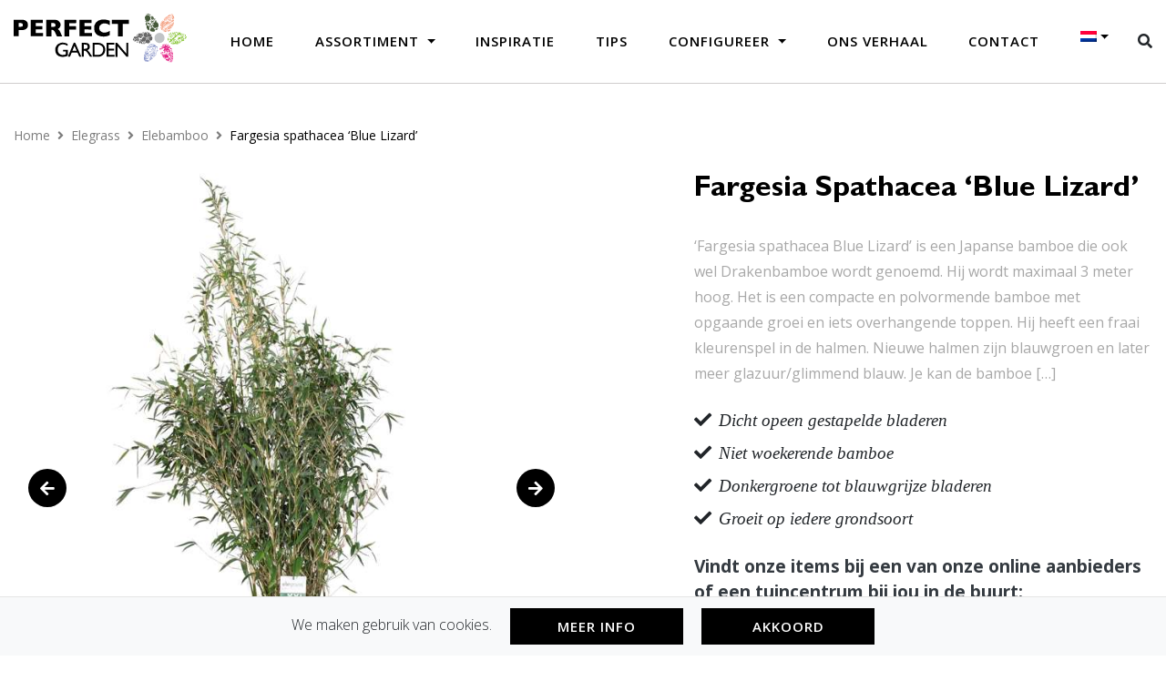

--- FILE ---
content_type: text/html; charset=UTF-8
request_url: https://www.myperfectgarden.eu/p/fargesia-spathacea-blue-lizard-2/
body_size: 14625
content:
<!DOCTYPE html>
<html dir="ltr" lang="nl-NL" prefix="og: https://ogp.me/ns#">
<head>
<!-- 	<script async src=https://www.googletagmanager.com/gtag/js?id=G-TVWRR8FM25></script>
	<script>
	window.dataLayer = window.dataLayer || [];
	function gtag(){dataLayer.push(arguments);}
	gtag('js', new Date());
	gtag('config', 'UA-63103863-8'); //webstats
	</script> -->
<!-- 	<script async src="https://www.googletagmanager.com/gtag/js?id=UA-227893978-2"></script>
	<script>
	window.dataLayer = window.dataLayer || [];
	function gtag(){dataLayer.push(arguments);}
	gtag('js', new Date());
	gtag('config', 'UA-227893978-2');
	</script> -->
	<script async src="https://www.googletagmanager.com/gtag/js?id=G-4V1TVD4KEF"></script>
	<script>
	window.dataLayer = window.dataLayer || [];
	function gtag(){dataLayer.push(arguments);}
	gtag('js', new Date());
	gtag('config', 'G-4V1TVD4KEF');
	</script>
    <meta charset="UTF-8">
    <meta name="viewport" content="width=device-width, initial-scale=1, maximum-scale=1, user-scalable=no">
    <meta name="author" content="Floral Innovations">
	<link rel="apple-touch-icon" sizes="180x180" href="https://www.myperfectgarden.eu/wp-content/themes/theme/img/favicons/apple-touch-icon.png">
	<link rel="icon" type="image/png" sizes="32x32" href="https://www.myperfectgarden.eu/wp-content/themes/theme/img/favicons/favicon-32x32.png">
	<link rel="icon" type="image/png" sizes="16x16" href="https://www.myperfectgarden.eu/wp-content/themes/theme/img/favicons/favicon-16x16.png">
	<link rel="manifest" href="https://www.myperfectgarden.eu/wp-content/themes/theme/img/favicons/site.webmanifest">
	<link rel="mask-icon" href="https://www.myperfectgarden.eu/wp-content/themes/theme/img/favicons/safari-pinned-tab.svg" color="#465a3a">
	<meta name="msapplication-TileColor" content="#ffffff">
	<meta name="theme-color" content="#ffffff">
    <link rel="alternate" hreflang="nl" href="https://www.myperfectgarden.eu/p/fargesia-spathacea-blue-lizard-2/" />
<link rel="alternate" hreflang="en" href="https://www.myperfectgarden.eu/en/p/fargesia-spathacea-blue-lizard-2/" />
<link rel="alternate" hreflang="de" href="https://www.myperfectgarden.eu/de/p/fargesia-spathacea-blue-lizard-2/" />
<link rel="alternate" hreflang="x-default" href="https://www.myperfectgarden.eu/p/fargesia-spathacea-blue-lizard-2/" />

		<!-- All in One SEO 4.9.3 - aioseo.com -->
	<meta name="description" content="‘Fargesia spathacea Blue Lizard’ is een Japanse bamboe die ook wel Drakenbamboe wordt genoemd. Hij wordt maximaal 3 meter hoog. Het is een compacte en polvormende bamboe met opgaande groei en iets overhangende toppen. Hij heeft een fraai kleurenspel in de halmen. Nieuwe halmen zijn blauwgroen en later meer glazuur/glimmend blauw. Je kan de bamboe" />
	<meta name="robots" content="max-image-preview:large" />
	<link rel="canonical" href="https://www.myperfectgarden.eu/p/fargesia-spathacea-blue-lizard-2/" />
	<meta name="generator" content="All in One SEO (AIOSEO) 4.9.3" />
		<meta property="og:locale" content="nl_NL" />
		<meta property="og:site_name" content="Perfect Garden - Op zoek naar nieuwe planten? Bekijk hier de beste tuinplanten van My Perfect Garden. Bekijk hier direct ons assortiment planten ✓Duurzaam ✓Hoge kwaliteit." />
		<meta property="og:type" content="article" />
		<meta property="og:title" content="Fargesia spathacea ‘Blue Lizard’ - Perfect Garden" />
		<meta property="og:description" content="‘Fargesia spathacea Blue Lizard’ is een Japanse bamboe die ook wel Drakenbamboe wordt genoemd. Hij wordt maximaal 3 meter hoog. Het is een compacte en polvormende bamboe met opgaande groei en iets overhangende toppen. Hij heeft een fraai kleurenspel in de halmen. Nieuwe halmen zijn blauwgroen en later meer glazuur/glimmend blauw. Je kan de bamboe" />
		<meta property="og:url" content="https://www.myperfectgarden.eu/p/fargesia-spathacea-blue-lizard-2/" />
		<meta property="article:published_time" content="2025-12-20T02:10:03+00:00" />
		<meta property="article:modified_time" content="2025-12-20T02:10:04+00:00" />
		<meta name="twitter:card" content="summary" />
		<meta name="twitter:title" content="Fargesia spathacea ‘Blue Lizard’ - Perfect Garden" />
		<meta name="twitter:description" content="‘Fargesia spathacea Blue Lizard’ is een Japanse bamboe die ook wel Drakenbamboe wordt genoemd. Hij wordt maximaal 3 meter hoog. Het is een compacte en polvormende bamboe met opgaande groei en iets overhangende toppen. Hij heeft een fraai kleurenspel in de halmen. Nieuwe halmen zijn blauwgroen en later meer glazuur/glimmend blauw. Je kan de bamboe" />
		<script type="application/ld+json" class="aioseo-schema">
			{"@context":"https:\/\/schema.org","@graph":[{"@type":"BreadcrumbList","@id":"https:\/\/www.myperfectgarden.eu\/p\/fargesia-spathacea-blue-lizard-2\/#breadcrumblist","itemListElement":[{"@type":"ListItem","@id":"https:\/\/www.myperfectgarden.eu#listItem","position":1,"name":"Home","item":"https:\/\/www.myperfectgarden.eu","nextItem":{"@type":"ListItem","@id":"https:\/\/www.myperfectgarden.eu\/assortiment\/#listItem","name":"Assortiment"}},{"@type":"ListItem","@id":"https:\/\/www.myperfectgarden.eu\/assortiment\/#listItem","position":2,"name":"Assortiment","item":"https:\/\/www.myperfectgarden.eu\/assortiment\/","nextItem":{"@type":"ListItem","@id":"https:\/\/www.myperfectgarden.eu\/c\/elegrass\/#listItem","name":"Elegrass"},"previousItem":{"@type":"ListItem","@id":"https:\/\/www.myperfectgarden.eu#listItem","name":"Home"}},{"@type":"ListItem","@id":"https:\/\/www.myperfectgarden.eu\/c\/elegrass\/#listItem","position":3,"name":"Elegrass","item":"https:\/\/www.myperfectgarden.eu\/c\/elegrass\/","nextItem":{"@type":"ListItem","@id":"https:\/\/www.myperfectgarden.eu\/c\/elegrass\/elebamboo\/#listItem","name":"Elebamboo"},"previousItem":{"@type":"ListItem","@id":"https:\/\/www.myperfectgarden.eu\/assortiment\/#listItem","name":"Assortiment"}},{"@type":"ListItem","@id":"https:\/\/www.myperfectgarden.eu\/c\/elegrass\/elebamboo\/#listItem","position":4,"name":"Elebamboo","item":"https:\/\/www.myperfectgarden.eu\/c\/elegrass\/elebamboo\/","nextItem":{"@type":"ListItem","@id":"https:\/\/www.myperfectgarden.eu\/p\/fargesia-spathacea-blue-lizard-2\/#listItem","name":"Fargesia spathacea &#8216;Blue Lizard&#8217;"},"previousItem":{"@type":"ListItem","@id":"https:\/\/www.myperfectgarden.eu\/c\/elegrass\/#listItem","name":"Elegrass"}},{"@type":"ListItem","@id":"https:\/\/www.myperfectgarden.eu\/p\/fargesia-spathacea-blue-lizard-2\/#listItem","position":5,"name":"Fargesia spathacea &#8216;Blue Lizard&#8217;","previousItem":{"@type":"ListItem","@id":"https:\/\/www.myperfectgarden.eu\/c\/elegrass\/elebamboo\/#listItem","name":"Elebamboo"}}]},{"@type":"ItemPage","@id":"https:\/\/www.myperfectgarden.eu\/p\/fargesia-spathacea-blue-lizard-2\/#itempage","url":"https:\/\/www.myperfectgarden.eu\/p\/fargesia-spathacea-blue-lizard-2\/","name":"Fargesia spathacea \u2018Blue Lizard\u2019 - Perfect Garden","description":"\u2018Fargesia spathacea Blue Lizard\u2019 is een Japanse bamboe die ook wel Drakenbamboe wordt genoemd. Hij wordt maximaal 3 meter hoog. Het is een compacte en polvormende bamboe met opgaande groei en iets overhangende toppen. Hij heeft een fraai kleurenspel in de halmen. Nieuwe halmen zijn blauwgroen en later meer glazuur\/glimmend blauw. Je kan de bamboe","inLanguage":"nl-NL","isPartOf":{"@id":"https:\/\/www.myperfectgarden.eu\/#website"},"breadcrumb":{"@id":"https:\/\/www.myperfectgarden.eu\/p\/fargesia-spathacea-blue-lizard-2\/#breadcrumblist"},"datePublished":"2025-12-20T04:10:03+02:00","dateModified":"2025-12-20T04:10:04+02:00"},{"@type":"Organization","@id":"https:\/\/www.myperfectgarden.eu\/#organization","name":"Perfect Garden","description":"Op zoek naar nieuwe planten? Bekijk hier de beste tuinplanten van My Perfect Garden. Bekijk hier direct ons assortiment planten \u2713Duurzaam \u2713Hoge kwaliteit.","url":"https:\/\/www.myperfectgarden.eu\/"},{"@type":"WebSite","@id":"https:\/\/www.myperfectgarden.eu\/#website","url":"https:\/\/www.myperfectgarden.eu\/","name":"Perfect Garden","description":"Op zoek naar nieuwe planten? Bekijk hier de beste tuinplanten van My Perfect Garden. Bekijk hier direct ons assortiment planten \u2713Duurzaam \u2713Hoge kwaliteit.","inLanguage":"nl-NL","publisher":{"@id":"https:\/\/www.myperfectgarden.eu\/#organization"}}]}
		</script>
		<!-- All in One SEO -->

<link rel='dns-prefetch' href='//code.jquery.com' />
<link rel='dns-prefetch' href='//cdnjs.cloudflare.com' />
<link rel='dns-prefetch' href='//fonts.googleapis.com' />
<link rel="alternate" title="oEmbed (JSON)" type="application/json+oembed" href="https://www.myperfectgarden.eu/wp-json/oembed/1.0/embed?url=https%3A%2F%2Fwww.myperfectgarden.eu%2Fp%2Ffargesia-spathacea-blue-lizard-2%2F" />
<link rel="alternate" title="oEmbed (XML)" type="text/xml+oembed" href="https://www.myperfectgarden.eu/wp-json/oembed/1.0/embed?url=https%3A%2F%2Fwww.myperfectgarden.eu%2Fp%2Ffargesia-spathacea-blue-lizard-2%2F&#038;format=xml" />
<title>Fargesia spathacea &#8216;Blue Lizard&#8217; | Perfect Garden</title>
<meta name="description" content="Op zoek naar nieuwe planten? Bekijk hier de beste tuinplanten van My Perfect Garden. Bekijk hier direct ons assortiment planten ✓Duurzaam ✓Hoge kwaliteit."/>
<meta property="og:title" content="Fargesia spathacea &#8216;Blue Lizard&#8217; | Perfect Garden"/>
<meta property="og:type" content="article"/>
<meta property="og:url" content="https://www.myperfectgarden.eu/p/fargesia-spathacea-blue-lizard-2/"/>
<meta property="og:site_name" content="Perfect Garden"/>
<meta property="og:image" content="https://fidev.nl/wp6/perfectgarden/images/slide1.jpg"/>
<style id='wp-img-auto-sizes-contain-inline-css' type='text/css'>
img:is([sizes=auto i],[sizes^="auto," i]){contain-intrinsic-size:3000px 1500px}
/*# sourceURL=wp-img-auto-sizes-contain-inline-css */
</style>

<link rel='stylesheet' id='wp-block-library-css' href='https://www.myperfectgarden.eu/wp-includes/css/dist/block-library/style.min.css?ver=6.9' type='text/css' media='all' />
<link rel='stylesheet' id='wc-blocks-style-css' href='https://www.myperfectgarden.eu/wp-content/plugins/woocommerce/assets/client/blocks/wc-blocks.css?ver=wc-10.4.3' type='text/css' media='all' />
<style id='global-styles-inline-css' type='text/css'>
:root{--wp--preset--aspect-ratio--square: 1;--wp--preset--aspect-ratio--4-3: 4/3;--wp--preset--aspect-ratio--3-4: 3/4;--wp--preset--aspect-ratio--3-2: 3/2;--wp--preset--aspect-ratio--2-3: 2/3;--wp--preset--aspect-ratio--16-9: 16/9;--wp--preset--aspect-ratio--9-16: 9/16;--wp--preset--color--black: #000000;--wp--preset--color--cyan-bluish-gray: #abb8c3;--wp--preset--color--white: #ffffff;--wp--preset--color--pale-pink: #f78da7;--wp--preset--color--vivid-red: #cf2e2e;--wp--preset--color--luminous-vivid-orange: #ff6900;--wp--preset--color--luminous-vivid-amber: #fcb900;--wp--preset--color--light-green-cyan: #7bdcb5;--wp--preset--color--vivid-green-cyan: #00d084;--wp--preset--color--pale-cyan-blue: #8ed1fc;--wp--preset--color--vivid-cyan-blue: #0693e3;--wp--preset--color--vivid-purple: #9b51e0;--wp--preset--gradient--vivid-cyan-blue-to-vivid-purple: linear-gradient(135deg,rgb(6,147,227) 0%,rgb(155,81,224) 100%);--wp--preset--gradient--light-green-cyan-to-vivid-green-cyan: linear-gradient(135deg,rgb(122,220,180) 0%,rgb(0,208,130) 100%);--wp--preset--gradient--luminous-vivid-amber-to-luminous-vivid-orange: linear-gradient(135deg,rgb(252,185,0) 0%,rgb(255,105,0) 100%);--wp--preset--gradient--luminous-vivid-orange-to-vivid-red: linear-gradient(135deg,rgb(255,105,0) 0%,rgb(207,46,46) 100%);--wp--preset--gradient--very-light-gray-to-cyan-bluish-gray: linear-gradient(135deg,rgb(238,238,238) 0%,rgb(169,184,195) 100%);--wp--preset--gradient--cool-to-warm-spectrum: linear-gradient(135deg,rgb(74,234,220) 0%,rgb(151,120,209) 20%,rgb(207,42,186) 40%,rgb(238,44,130) 60%,rgb(251,105,98) 80%,rgb(254,248,76) 100%);--wp--preset--gradient--blush-light-purple: linear-gradient(135deg,rgb(255,206,236) 0%,rgb(152,150,240) 100%);--wp--preset--gradient--blush-bordeaux: linear-gradient(135deg,rgb(254,205,165) 0%,rgb(254,45,45) 50%,rgb(107,0,62) 100%);--wp--preset--gradient--luminous-dusk: linear-gradient(135deg,rgb(255,203,112) 0%,rgb(199,81,192) 50%,rgb(65,88,208) 100%);--wp--preset--gradient--pale-ocean: linear-gradient(135deg,rgb(255,245,203) 0%,rgb(182,227,212) 50%,rgb(51,167,181) 100%);--wp--preset--gradient--electric-grass: linear-gradient(135deg,rgb(202,248,128) 0%,rgb(113,206,126) 100%);--wp--preset--gradient--midnight: linear-gradient(135deg,rgb(2,3,129) 0%,rgb(40,116,252) 100%);--wp--preset--font-size--small: 13px;--wp--preset--font-size--medium: 20px;--wp--preset--font-size--large: 36px;--wp--preset--font-size--x-large: 42px;--wp--preset--spacing--20: 0.44rem;--wp--preset--spacing--30: 0.67rem;--wp--preset--spacing--40: 1rem;--wp--preset--spacing--50: 1.5rem;--wp--preset--spacing--60: 2.25rem;--wp--preset--spacing--70: 3.38rem;--wp--preset--spacing--80: 5.06rem;--wp--preset--shadow--natural: 6px 6px 9px rgba(0, 0, 0, 0.2);--wp--preset--shadow--deep: 12px 12px 50px rgba(0, 0, 0, 0.4);--wp--preset--shadow--sharp: 6px 6px 0px rgba(0, 0, 0, 0.2);--wp--preset--shadow--outlined: 6px 6px 0px -3px rgb(255, 255, 255), 6px 6px rgb(0, 0, 0);--wp--preset--shadow--crisp: 6px 6px 0px rgb(0, 0, 0);}:where(.is-layout-flex){gap: 0.5em;}:where(.is-layout-grid){gap: 0.5em;}body .is-layout-flex{display: flex;}.is-layout-flex{flex-wrap: wrap;align-items: center;}.is-layout-flex > :is(*, div){margin: 0;}body .is-layout-grid{display: grid;}.is-layout-grid > :is(*, div){margin: 0;}:where(.wp-block-columns.is-layout-flex){gap: 2em;}:where(.wp-block-columns.is-layout-grid){gap: 2em;}:where(.wp-block-post-template.is-layout-flex){gap: 1.25em;}:where(.wp-block-post-template.is-layout-grid){gap: 1.25em;}.has-black-color{color: var(--wp--preset--color--black) !important;}.has-cyan-bluish-gray-color{color: var(--wp--preset--color--cyan-bluish-gray) !important;}.has-white-color{color: var(--wp--preset--color--white) !important;}.has-pale-pink-color{color: var(--wp--preset--color--pale-pink) !important;}.has-vivid-red-color{color: var(--wp--preset--color--vivid-red) !important;}.has-luminous-vivid-orange-color{color: var(--wp--preset--color--luminous-vivid-orange) !important;}.has-luminous-vivid-amber-color{color: var(--wp--preset--color--luminous-vivid-amber) !important;}.has-light-green-cyan-color{color: var(--wp--preset--color--light-green-cyan) !important;}.has-vivid-green-cyan-color{color: var(--wp--preset--color--vivid-green-cyan) !important;}.has-pale-cyan-blue-color{color: var(--wp--preset--color--pale-cyan-blue) !important;}.has-vivid-cyan-blue-color{color: var(--wp--preset--color--vivid-cyan-blue) !important;}.has-vivid-purple-color{color: var(--wp--preset--color--vivid-purple) !important;}.has-black-background-color{background-color: var(--wp--preset--color--black) !important;}.has-cyan-bluish-gray-background-color{background-color: var(--wp--preset--color--cyan-bluish-gray) !important;}.has-white-background-color{background-color: var(--wp--preset--color--white) !important;}.has-pale-pink-background-color{background-color: var(--wp--preset--color--pale-pink) !important;}.has-vivid-red-background-color{background-color: var(--wp--preset--color--vivid-red) !important;}.has-luminous-vivid-orange-background-color{background-color: var(--wp--preset--color--luminous-vivid-orange) !important;}.has-luminous-vivid-amber-background-color{background-color: var(--wp--preset--color--luminous-vivid-amber) !important;}.has-light-green-cyan-background-color{background-color: var(--wp--preset--color--light-green-cyan) !important;}.has-vivid-green-cyan-background-color{background-color: var(--wp--preset--color--vivid-green-cyan) !important;}.has-pale-cyan-blue-background-color{background-color: var(--wp--preset--color--pale-cyan-blue) !important;}.has-vivid-cyan-blue-background-color{background-color: var(--wp--preset--color--vivid-cyan-blue) !important;}.has-vivid-purple-background-color{background-color: var(--wp--preset--color--vivid-purple) !important;}.has-black-border-color{border-color: var(--wp--preset--color--black) !important;}.has-cyan-bluish-gray-border-color{border-color: var(--wp--preset--color--cyan-bluish-gray) !important;}.has-white-border-color{border-color: var(--wp--preset--color--white) !important;}.has-pale-pink-border-color{border-color: var(--wp--preset--color--pale-pink) !important;}.has-vivid-red-border-color{border-color: var(--wp--preset--color--vivid-red) !important;}.has-luminous-vivid-orange-border-color{border-color: var(--wp--preset--color--luminous-vivid-orange) !important;}.has-luminous-vivid-amber-border-color{border-color: var(--wp--preset--color--luminous-vivid-amber) !important;}.has-light-green-cyan-border-color{border-color: var(--wp--preset--color--light-green-cyan) !important;}.has-vivid-green-cyan-border-color{border-color: var(--wp--preset--color--vivid-green-cyan) !important;}.has-pale-cyan-blue-border-color{border-color: var(--wp--preset--color--pale-cyan-blue) !important;}.has-vivid-cyan-blue-border-color{border-color: var(--wp--preset--color--vivid-cyan-blue) !important;}.has-vivid-purple-border-color{border-color: var(--wp--preset--color--vivid-purple) !important;}.has-vivid-cyan-blue-to-vivid-purple-gradient-background{background: var(--wp--preset--gradient--vivid-cyan-blue-to-vivid-purple) !important;}.has-light-green-cyan-to-vivid-green-cyan-gradient-background{background: var(--wp--preset--gradient--light-green-cyan-to-vivid-green-cyan) !important;}.has-luminous-vivid-amber-to-luminous-vivid-orange-gradient-background{background: var(--wp--preset--gradient--luminous-vivid-amber-to-luminous-vivid-orange) !important;}.has-luminous-vivid-orange-to-vivid-red-gradient-background{background: var(--wp--preset--gradient--luminous-vivid-orange-to-vivid-red) !important;}.has-very-light-gray-to-cyan-bluish-gray-gradient-background{background: var(--wp--preset--gradient--very-light-gray-to-cyan-bluish-gray) !important;}.has-cool-to-warm-spectrum-gradient-background{background: var(--wp--preset--gradient--cool-to-warm-spectrum) !important;}.has-blush-light-purple-gradient-background{background: var(--wp--preset--gradient--blush-light-purple) !important;}.has-blush-bordeaux-gradient-background{background: var(--wp--preset--gradient--blush-bordeaux) !important;}.has-luminous-dusk-gradient-background{background: var(--wp--preset--gradient--luminous-dusk) !important;}.has-pale-ocean-gradient-background{background: var(--wp--preset--gradient--pale-ocean) !important;}.has-electric-grass-gradient-background{background: var(--wp--preset--gradient--electric-grass) !important;}.has-midnight-gradient-background{background: var(--wp--preset--gradient--midnight) !important;}.has-small-font-size{font-size: var(--wp--preset--font-size--small) !important;}.has-medium-font-size{font-size: var(--wp--preset--font-size--medium) !important;}.has-large-font-size{font-size: var(--wp--preset--font-size--large) !important;}.has-x-large-font-size{font-size: var(--wp--preset--font-size--x-large) !important;}
/*# sourceURL=global-styles-inline-css */
</style>

<style id='classic-theme-styles-inline-css' type='text/css'>
/*! This file is auto-generated */
.wp-block-button__link{color:#fff;background-color:#32373c;border-radius:9999px;box-shadow:none;text-decoration:none;padding:calc(.667em + 2px) calc(1.333em + 2px);font-size:1.125em}.wp-block-file__button{background:#32373c;color:#fff;text-decoration:none}
/*# sourceURL=/wp-includes/css/classic-themes.min.css */
</style>
<link rel='stylesheet' id='instagram-main-style-css' href='https://www.myperfectgarden.eu/wp-content/plugins/instagram-posts-floralinnovations/assets/css/instagram.css?ver=1.0.0' type='text/css' media='all' />
<link rel='stylesheet' id='woof-css' href='https://www.myperfectgarden.eu/wp-content/plugins/woocommerce-products-filter/css/front.css?ver=2.2.9.4' type='text/css' media='all' />
<style id='woof-inline-css' type='text/css'>

.woof_products_top_panel li span, .woof_products_top_panel2 li span{background: url(https://www.myperfectgarden.eu/wp-content/plugins/woocommerce-products-filter/img/delete.png);background-size: 14px 14px;background-repeat: no-repeat;background-position: right;}
.woof_edit_view{
                    display: none;
                }
.woof_container h4 {
    color: #000;
    font-size: 16px;
    font-weight: 700;
    text-transform: uppercase;
    font-family: 'GSBold', sans-serif;
}
.woof_container {
padding-top: 1rem;
}
.irs-from, .irs-to, .irs-single {
    background: #a8a8a8;
}
.irs-bar {
    border-top: 0;
    border-bottom: 0;
    background: #a8a8a8;
}
/*# sourceURL=woof-inline-css */
</style>
<link rel='stylesheet' id='chosen-drop-down-css' href='https://www.myperfectgarden.eu/wp-content/plugins/woocommerce-products-filter/js/chosen/chosen.min.css?ver=2.2.9.4' type='text/css' media='all' />
<link rel='stylesheet' id='icheck-jquery-color-css' href='https://www.myperfectgarden.eu/wp-content/plugins/woocommerce-products-filter/js/icheck/skins/minimal/aero.css?ver=2.2.9.4' type='text/css' media='all' />
<link rel='stylesheet' id='woof_step_filter_html_items-css' href='https://www.myperfectgarden.eu/wp-content/plugins/woocommerce-products-filter/ext/step_filer/css/step_filter.css?ver=2.2.9.4' type='text/css' media='all' />
<link rel='stylesheet' id='woocommerce-layout-css' href='https://www.myperfectgarden.eu/wp-content/plugins/woocommerce/assets/css/woocommerce-layout.css?ver=10.4.3' type='text/css' media='all' />
<link rel='stylesheet' id='woocommerce-smallscreen-css' href='https://www.myperfectgarden.eu/wp-content/plugins/woocommerce/assets/css/woocommerce-smallscreen.css?ver=10.4.3' type='text/css' media='only screen and (max-width: 768px)' />
<link rel='stylesheet' id='woocommerce-general-css' href='https://www.myperfectgarden.eu/wp-content/plugins/woocommerce/assets/css/woocommerce.css?ver=10.4.3' type='text/css' media='all' />
<style id='woocommerce-inline-inline-css' type='text/css'>
.woocommerce form .form-row .required { visibility: visible; }
/*# sourceURL=woocommerce-inline-inline-css */
</style>
<link rel='stylesheet' id='wpml-menu-item-0-css' href='https://www.myperfectgarden.eu/wp-content/plugins/sitepress-multilingual-cms/templates/language-switchers/menu-item/style.min.css?ver=1' type='text/css' media='all' />
<link rel='stylesheet' id='google-fonts-css' href='https://fonts.googleapis.com/css2?family=Open+Sans%3Aital%2Cwght%400%2C300%3B0%2C400%3B0%2C600%3B0%2C700%3B0%2C800%3B1%2C300%3B1%2C400%3B1%2C600%3B1%2C700%3B1%2C800&#038;display=swap&#038;ver=6.9' type='text/css' media='all' />
<link rel='stylesheet' id='bootstrap-css-css' href='https://www.myperfectgarden.eu/wp-content/themes/theme/css/bootstrap.min.css?ver=1754308618' type='text/css' media='all' />
<link rel='stylesheet' id='font-awesome-css' href='https://cdnjs.cloudflare.com/ajax/libs/font-awesome/5.10.2/css/all.min.css?ver=6.9' type='text/css' media='all' />
<link rel='stylesheet' id='main-style-css' href='https://www.myperfectgarden.eu/wp-content/themes/theme/css/style.css?ver=1754308547' type='text/css' media='all' />
<link rel='stylesheet' id='woocommerce-style-css' href='https://www.myperfectgarden.eu/wp-content/themes/theme/css/woocommerce.css?ver=1754308618' type='text/css' media='all' />
<script type="text/javascript" id="wpml-cookie-js-extra">
/* <![CDATA[ */
var wpml_cookies = {"wp-wpml_current_language":{"value":"nl","expires":1,"path":"/"}};
var wpml_cookies = {"wp-wpml_current_language":{"value":"nl","expires":1,"path":"/"}};
//# sourceURL=wpml-cookie-js-extra
/* ]]> */
</script>
<script type="text/javascript" src="https://www.myperfectgarden.eu/wp-content/plugins/sitepress-multilingual-cms/res/js/cookies/language-cookie.js?ver=486900" id="wpml-cookie-js" defer="defer" data-wp-strategy="defer"></script>
<script type="text/javascript" src="https://www.myperfectgarden.eu/wp-includes/js/jquery/jquery.min.js?ver=3.7.1" id="jquery-core-js"></script>
<script type="text/javascript" src="https://www.myperfectgarden.eu/wp-includes/js/jquery/jquery-migrate.min.js?ver=3.4.1" id="jquery-migrate-js"></script>
<script type="text/javascript" src="https://www.myperfectgarden.eu/wp-content/plugins/woocommerce/assets/js/flexslider/jquery.flexslider.min.js?ver=2.7.2-wc.10.4.3" id="wc-flexslider-js" defer="defer" data-wp-strategy="defer"></script>
<script type="text/javascript" id="wc-single-product-js-extra">
/* <![CDATA[ */
var wc_single_product_params = {"i18n_required_rating_text":"Selecteer een waardering","i18n_rating_options":["1 van de 5 sterren","2 van de 5 sterren","3 van de 5 sterren","4 van de 5 sterren","5 van de 5 sterren"],"i18n_product_gallery_trigger_text":"Afbeeldinggalerij in volledig scherm bekijken","review_rating_required":"yes","flexslider":{"rtl":false,"animation":"slide","smoothHeight":true,"directionNav":true,"controlNav":"thumbnails","slideshow":false,"animationSpeed":500,"animationLoop":false,"allowOneSlide":false,"prevText":"\u003Cdiv class=\"owl-nav\"\u003E\u003Ci class=\"fas fa-arrow-left\"\u003E\u003C/i\u003E\u003C/div\u003E","nextText":"\u003Cdiv class=\"owl-nav\"\u003E\u003Ci class=\"fas fa-arrow-right\"\u003E\u003C/i\u003E\u003C/div\u003E"},"zoom_enabled":"","zoom_options":[],"photoswipe_enabled":"","photoswipe_options":{"shareEl":false,"closeOnScroll":false,"history":false,"hideAnimationDuration":0,"showAnimationDuration":0},"flexslider_enabled":"1"};
//# sourceURL=wc-single-product-js-extra
/* ]]> */
</script>
<script type="text/javascript" src="https://www.myperfectgarden.eu/wp-content/plugins/woocommerce/assets/js/frontend/single-product.min.js?ver=10.4.3" id="wc-single-product-js" defer="defer" data-wp-strategy="defer"></script>
<script type="text/javascript" src="https://www.myperfectgarden.eu/wp-content/plugins/woocommerce/assets/js/jquery-blockui/jquery.blockUI.min.js?ver=2.7.0-wc.10.4.3" id="wc-jquery-blockui-js" defer="defer" data-wp-strategy="defer"></script>
<script type="text/javascript" src="https://www.myperfectgarden.eu/wp-content/plugins/woocommerce/assets/js/js-cookie/js.cookie.min.js?ver=2.1.4-wc.10.4.3" id="wc-js-cookie-js" defer="defer" data-wp-strategy="defer"></script>
<script type="text/javascript" id="woocommerce-js-extra">
/* <![CDATA[ */
var woocommerce_params = {"ajax_url":"/wp-admin/admin-ajax.php","wc_ajax_url":"/?wc-ajax=%%endpoint%%","i18n_password_show":"Wachtwoord weergeven","i18n_password_hide":"Wachtwoord verbergen"};
//# sourceURL=woocommerce-js-extra
/* ]]> */
</script>
<script type="text/javascript" src="https://www.myperfectgarden.eu/wp-content/plugins/woocommerce/assets/js/frontend/woocommerce.min.js?ver=10.4.3" id="woocommerce-js" defer="defer" data-wp-strategy="defer"></script>
<link rel="https://api.w.org/" href="https://www.myperfectgarden.eu/wp-json/" /><link rel="alternate" title="JSON" type="application/json" href="https://www.myperfectgarden.eu/wp-json/wp/v2/product/599097" /><link rel="EditURI" type="application/rsd+xml" title="RSD" href="https://www.myperfectgarden.eu/xmlrpc.php?rsd" />
<meta name="generator" content="WordPress 6.9" />
<meta name="generator" content="WooCommerce 10.4.3" />
<link rel='shortlink' href='https://www.myperfectgarden.eu/?p=599097' />
<meta name="generator" content="WPML ver:4.8.6 stt:37,1,3;" />
	<noscript><style>.woocommerce-product-gallery{ opacity: 1 !important; }</style></noscript>
	</head>
<body class="wp-singular product-template-default single single-product postid-599097 wp-theme-theme mobile-device theme-theme woocommerce woocommerce-page woocommerce-no-js">
   	<nav class="navbar navbar-light navbar-expand-lg" id="mainNav">
   		<div class="container">
			<a class="navbar-brand logo" href="https://www.myperfectgarden.eu">
				<img src="https://www.myperfectgarden.eu/wp-content/themes/theme/img/perfect-garden-logo.svg">
			</a>
	   		<div class="collapse navbar-collapse" id="navbarNav">
				<ul id="menu-hoofdmenu" class="navbar-nav"><li id="menu-item-32" class="menu-item menu-item-type-post_type menu-item-object-page menu-item-home menu-item-32"><a href="https://www.myperfectgarden.eu/" class="nav-link">Home</a></li>
<li id="menu-item-33" class="menu-item menu-item-type-post_type menu-item-object-page menu-item-has-children current_page_parent dropdown menu-item-33"><a class="nav-link dropdown-toggle" data-toggle="dropdown" href="https://www.myperfectgarden.eu/assortiment/" class="nav-link">Assortiment <b class="caret"></b></a>
<ul class="dropdown-menu">
	<li id="menu-item-160181" class="menu-item menu-item-type-taxonomy menu-item-object-product_cat menu-item-160181"><a href="https://www.myperfectgarden.eu/c/upclimbers/" class="nav-link">UP!Climbers</a></li>
	<li id="menu-item-160176" class="menu-item menu-item-type-taxonomy menu-item-object-product_cat current-product-ancestor current-menu-parent current-product-parent menu-item-160176"><a href="https://www.myperfectgarden.eu/c/elegrass/" class="nav-link">Elegrass</a></li>
	<li id="menu-item-160179" class="menu-item menu-item-type-taxonomy menu-item-object-product_cat menu-item-160179"><a href="https://www.myperfectgarden.eu/c/tasty-green/" class="nav-link">Tasty Green</a></li>
	<li id="menu-item-160177" class="menu-item menu-item-type-taxonomy menu-item-object-product_cat menu-item-160177"><a href="https://www.myperfectgarden.eu/c/hello-agapanthus/" class="nav-link">Hello Agapanthus</a></li>
	<li id="menu-item-160178" class="menu-item menu-item-type-taxonomy menu-item-object-product_cat menu-item-160178"><a href="https://www.myperfectgarden.eu/c/hello-helleborus/" class="nav-link">Hello Helleborus</a></li>
	<li id="menu-item-160175" class="menu-item menu-item-type-taxonomy menu-item-object-product_cat menu-item-160175"><a href="https://www.myperfectgarden.eu/c/100-fruit/" class="nav-link">100% Fruit</a></li>
	<li id="menu-item-160180" class="menu-item menu-item-type-taxonomy menu-item-object-product_cat menu-item-160180"><a href="https://www.myperfectgarden.eu/c/three-sisters/" class="nav-link">Three Sisters</a></li>
	<li id="menu-item-593433" class="menu-item menu-item-type-taxonomy menu-item-object-product_cat menu-item-593433"><a href="https://www.myperfectgarden.eu/c/forever-green/" class="nav-link">Forever Green</a></li>
</ul>
</li>
<li id="menu-item-9134" class="menu-item menu-item-type-taxonomy menu-item-object-category menu-item-9134"><a href="https://www.myperfectgarden.eu/category/inspiratie/" class="nav-link">Inspiratie</a></li>
<li id="menu-item-9144" class="menu-item menu-item-type-taxonomy menu-item-object-category menu-item-9144"><a href="https://www.myperfectgarden.eu/category/tips/" class="nav-link">Tips</a></li>
<li id="menu-item-38" class="menu-item menu-item-type-custom menu-item-object-custom menu-item-has-children dropdown menu-item-38"><a class="nav-link dropdown-toggle" data-toggle="dropdown" href="#" class="nav-link">Configureer <b class="caret"></b></a>
<ul class="dropdown-menu">
	<li id="menu-item-592959" class="menu-item menu-item-type-post_type menu-item-object-page menu-item-592959"><a href="https://www.myperfectgarden.eu/m2-app/" class="nav-link">Vierkante meter app</a></li>
	<li id="menu-item-622" class="menu-item menu-item-type-post_type menu-item-object-page menu-item-622"><a href="https://www.myperfectgarden.eu/plant-pot-configurator/" class="nav-link">Plant Pot Configurator</a></li>
</ul>
</li>
<li id="menu-item-36" class="menu-item menu-item-type-post_type menu-item-object-page menu-item-36"><a href="https://www.myperfectgarden.eu/ons-verhaal/" class="nav-link">Ons verhaal</a></li>
<li id="menu-item-8" class="menu-item menu-item-type-post_type menu-item-object-page menu-item-8"><a href="https://www.myperfectgarden.eu/contact/" class="nav-link">Contact</a></li>
<li id="menu-item-wpml-ls-16-nl" class="menu-item wpml-ls-slot-16 wpml-ls-item wpml-ls-item-nl wpml-ls-current-language wpml-ls-menu-item wpml-ls-first-item menu-item-type-wpml_ls_menu_item menu-item-object-wpml_ls_menu_item menu-item-has-children dropdown menu-item-wpml-ls-16-nl"><a class="nav-link dropdown-toggle" data-toggle="dropdown" href="https://www.myperfectgarden.eu/p/fargesia-spathacea-blue-lizard-2/" role="menuitem" class="nav-link"><img
            class="wpml-ls-flag"
            src="https://www.myperfectgarden.eu/wp-content/plugins/sitepress-multilingual-cms/res/flags/nl.png"
            alt="Nederlands"
            
            
    /> <b class="caret"></b></a>
<ul class="dropdown-menu">
	<li id="menu-item-wpml-ls-16-en" class="menu-item wpml-ls-slot-16 wpml-ls-item wpml-ls-item-en wpml-ls-menu-item menu-item-type-wpml_ls_menu_item menu-item-object-wpml_ls_menu_item menu-item-wpml-ls-16-en"><a href="https://www.myperfectgarden.eu/en/p/fargesia-spathacea-blue-lizard-2/" title="Overschakelen naar Engels" aria-label="Overschakelen naar Engels" role="menuitem" class="nav-link"><img
            class="wpml-ls-flag"
            src="https://www.myperfectgarden.eu/wp-content/plugins/sitepress-multilingual-cms/res/flags/en.png"
            alt="Engels"
            
            
    /></a></li>
	<li id="menu-item-wpml-ls-16-de" class="menu-item wpml-ls-slot-16 wpml-ls-item wpml-ls-item-de wpml-ls-menu-item wpml-ls-last-item menu-item-type-wpml_ls_menu_item menu-item-object-wpml_ls_menu_item menu-item-wpml-ls-16-de"><a href="https://www.myperfectgarden.eu/de/p/fargesia-spathacea-blue-lizard-2/" title="Overschakelen naar Duits" aria-label="Overschakelen naar Duits" role="menuitem" class="nav-link"><img
            class="wpml-ls-flag"
            src="https://www.myperfectgarden.eu/wp-content/plugins/sitepress-multilingual-cms/res/flags/de.png"
            alt="Duits"
            
            
    /></a></li>
</ul>
</li>
</ul>	   		</div>
			<div class="d-flex align-items-center">
		   		<div id="open-search-box" class="mr-4 mr-sm-5 mr-lg-0"><i class="fas fa-search"></i></div>
		   		<button class="navbar-toggler" type="button" data-toggle="collapse" data-target="#navbarNav" aria-controls="navbarNav" aria-expanded="false" aria-label="Toggle navigation">
		   			<span class="navbar-toggler-icon"></span>
		   		</button>
		   	</div>
	   	</div>
   	</nav>
	
	<section id="breadcrumb" class="mt-5">
	    <div class="container">
			<div class="row mb-3">
	            <div class="col-12">
		            <nav class="woocommerce-breadcrumb" aria-label="Breadcrumb"><a href="https://www.myperfectgarden.eu">Home</a><i class="fa fa-angle-right pr-2 pl-2"></i><a href="https://www.myperfectgarden.eu/c/elegrass/">Elegrass</a><i class="fa fa-angle-right pr-2 pl-2"></i><a href="https://www.myperfectgarden.eu/c/elegrass/elebamboo/">Elebamboo</a><i class="fa fa-angle-right pr-2 pl-2"></i>Fargesia spathacea &#8216;Blue Lizard&#8217;</nav>				</div>
	        </div>
	    </div>
	</section>

	
					
			<section id="notices">
    <div class="container">
		<div class="row">
            <div class="col-12">
            	<div class="woocommerce-notices-wrapper"></div>            </div>
        </div>
    </div>
</section>

<div id="product-599097" class="product type-product post-599097 status-publish first instock product_cat-elebamboo product_cat-elegrass product-type-simple">

	<section id="single_product">
	    <div class="container">
	        <div class="row pt-0 pb-5">
	            <div class="col-lg-6">
										
					<div class="woocommerce-product-gallery woocommerce-product-gallery--with-images woocommerce-product-gallery--columns-4 images" data-columns="4" style="opacity: 0; transition: opacity .25s ease-in-out;">
						<figure class="woocommerce-product-gallery__wrapper">
							<div data-thumb="https://www.myperfectgarden.eu/wp-content/themes/theme/inc/dwl-file.php?size=thumb&get_image=https://files.plytix.com/api/v1.1/rn/public_files/pim/assets/42/1a/77/5f/5f771a42758cab15f10cfaf8/images/bb/37/44/62/624437bbd70c9cb510425192/P35-Fargesia-Blue-Lizard-2.jpg/FABLLIZA35_1.jpg?s=700x" class="woocommerce-product-gallery__image"><img width="600" height="460" src="https://www.myperfectgarden.eu/wp-content/themes/theme/inc/dwl-file.php?get_image=https://files.plytix.com/api/v1.1/rn/public_files/pim/assets/42/1a/77/5f/5f771a42758cab15f10cfaf8/images/bb/37/44/62/624437bbd70c9cb510425192/P35-Fargesia-Blue-Lizard-2.jpg/FABLLIZA35_1.jpg?s=700x" class="wp-post-image" loading="lazy" draggable="false"></div><div data-thumb="https://www.myperfectgarden.eu/wp-content/themes/theme/inc/dwl-file.php?size=thumb&get_image=https://files.plytix.com/api/v1.1/rn/public_files/pim/assets/42/1a/77/5f/5f771a42758cab15f10cfaf8/images/5c/00/45/65/6545005c3be1a9080cb2995f/FABLLIZA35_Fargesia%2520spathacea%2520%2527Blue%2520Lizard%2527_35%25D1%2585100.jpg/FABLLIZA35_28.jpg?s=700x" class="woocommerce-product-gallery__image"><img width="600" height="460" src="https://www.myperfectgarden.eu/wp-content/themes/theme/inc/dwl-file.php?get_image=https://files.plytix.com/api/v1.1/rn/public_files/pim/assets/42/1a/77/5f/5f771a42758cab15f10cfaf8/images/5c/00/45/65/6545005c3be1a9080cb2995f/FABLLIZA35_Fargesia%2520spathacea%2520%2527Blue%2520Lizard%2527_35%25D1%2585100.jpg/FABLLIZA35_28.jpg?s=700x" class="wp-post-image" loading="lazy" draggable="false"></div>						</figure>
					</div>
									</div>
				<div class="col-lg-5 offset-lg-1 text-center text-lg-left">

					<h1 class="product_title entry-title mb-4">Fargesia spathacea &#8216;Blue Lizard&#8217;</h1>

					<div class="woocommerce-product-details__short-description togglecontent">
												
						<div class="pb-0">
	                                            <p>‘Fargesia spathacea Blue Lizard’ is een Japanse bamboe die ook wel Drakenbamboe wordt genoemd. Hij wordt maximaal 3 meter hoog. Het is een compacte en polvormende bamboe met opgaande groei en iets overhangende toppen. Hij heeft een fraai kleurenspel in de halmen. Nieuwe halmen zijn blauwgroen en later meer glazuur/glimmend blauw. Je kan de bamboe [&hellip;]</p>
	                                        </div>

					</div>
					<div class="mb-4">
					     	                                            <p class="tagline font-italic mb-2 fm-GillSansMt"><i class="fas fa-check pr-2"></i>Dicht opeen gestapelde bladeren</p>
	                                        	                                        	                                            <p class="tagline font-italic mb-2 fm-GillSansMt"><i class="fas fa-check pr-2"></i>Niet woekerende bamboe</p>
	                                        	                                        	                                            <p class="tagline font-italic mb-2 fm-GillSansMt"><i class="fas fa-check pr-2"></i>Donkergroene tot blauwgrijze bladeren</p>
	                                        	                                        	                                            <p class="tagline font-italic mb-2 fm-GillSansMt"><i class="fas fa-check pr-2"></i>Groeit op iedere grondsoort</p>
	                                        					  </div>
					

							
					<p class="tagline mb-4 text-dark font-weight-bold">Vindt onze items bij een van onze online aanbieders of een tuincentrum bij jou in de buurt:</p>
					<a href="https://www.sprinklr.co/" target="_blank" class="d-block mb-3"><img src="https://www.myperfectgarden.eu/wp-content/themes/theme/img/logo-sprinklr.webp" width="200"></a>
					<a href="https://www.intratuin.nl/" target="_blank" class="d-block"><img src="https://www.myperfectgarden.eu/wp-content/themes/theme/img/logo-intratuin.svg" width="200"></a>
					
										<!-- <span id="wheretobuy" class="btn mt-3" data-target-node-selector=".result-gh-5fce3aa446e0fb00018fb7a1" data-gh-buy-now-button data-gh-mpn-code="" data-gh-ean-code="" data-gh-country-code="NL" data-gh-configuration-id="5fce3aa446e0fb00018fb7a1">Waar te koop?</span> -->
					    <!-- <div class="result-gh-5fce3aa446e0fb00018fb7a1" data-gh-configuration-id="5fce3aa446e0fb00018fb7a1"></div> -->
					
<!-- <span
    style="visibility: hidden; display: inline-block;"
    data-target-node-selector=".result-gh-5fce3aa446e0fb00018fb7a1"
    data-gh-buy-now-button
    data-gh-mpn-code="DEMO MPN"
    data-gh-ean-code=""
    data-gh-country-code="DEMO COUNTRY"
    data-gh-configuration-id="5fce3aa446e0fb00018fb7a1"
    class="btn mt-3"
  >
  Waar te koop?
</span>
<div class="result-gh-5fce3aa446e0fb00018fb7a1" data-gh-configuration-id="5fce3aa446e0fb00018fb7a1"></div> -->

									</div>
			</div>
		</div>
	</section>


	<section id="single-product-tabs-content" class="container-fluid bg-f2f2f2">
	    <div class="container">
	        <div class="row">
	            <div class="col-12 text-center">
	                <div class="row text-center justify-content-center">
	                    <div class="tab-content ptpb-6 pt-5 color-888c8d">
	                
	                        <div class="tab-pane fade show active" id="specifications">
	                            <div class="container">
	                                <div class="row justify-content-center">
	                                    <div class="col-12">
	                                    	<h2 class="mb-4">Beschrijving </h2>

	                                    	<p>‘Fargesia spathacea Blue Lizard’ is een Japanse bamboe die ook wel Drakenbamboe wordt genoemd. Hij wordt maximaal 3 meter hoog. Het is een compacte en polvormende bamboe met opgaande groei en iets overhangende toppen. Hij heeft een fraai kleurenspel in de halmen. Nieuwe halmen zijn blauwgroen en later meer glazuur/glimmend blauw. Je kan de bamboe toepassen als haagplant, solitair maar ook als terrasplant. Hij kan op vrijwel iedereen plaats in de tuin of dakterras staan. Het grote voordeel is dat hij niet woekerend is en zeer winterhard.</p>

	                                        <h2 class="mb-4 pt-5">Specificaties</h2>
	                                    </div>
	                                    <div class="col-lg-6">
	                                        <div class="row">
	                                            	                                            <div class="col-md-6 mb-2 bg-light p-2 font-weight-bold">SKU</div>
	                                            <div class="col-md-6 mb-2 bg-light p-2">FABLLIZA35</div>
	                                            <div class="col-md-6 mb-2 bg-light p-2 font-weight-bold">GTIN</div>
	                                            <div class="col-md-6 mb-2 bg-light p-2">8720604874266</div>
	                                            <div class="col-md-6 mb-2 bg-light p-2 font-weight-bold">Merk</div>
	                                            <div class="col-md-6 mb-2 bg-light p-2">Elebamboo</div>
	                                            	                                                <div class="col-md-6 mb-2 bg-light p-2 font-weight-bold">Cultivar</div>
	                                                <div class="col-md-6 mb-2 bg-light p-2">Blue Lizard</div>
	                                            	                                            	                                                <div class="col-md-6 mb-2 bg-light p-2 font-weight-bold">Family</div>
	                                                <div class="col-md-6 mb-2 bg-light p-2">Fargesia</div>
	                                            	                                            	                                                <div class="col-md-6 mb-2 bg-light p-2 font-weight-bold">Species</div>
	                                                <div class="col-md-6 mb-2 bg-light p-2">spathacea</div>
	                                            	                                            	                                            <hr class="border-0 mt-2 mb-2 w-100">
	                                            	                                                <div class="col-md-6 mb-2 bg-light p-2 font-weight-bold">Max Hoogte</div>
	                                                <div class="col-md-6 mb-2 bg-light p-2"><i class="fas fa-arrows-alt-v pr-2 d-none"></i> 300</div>
	                                            	                                            	                                                <div class="col-md-6 mb-2 bg-light p-2 font-weight-bold">Standplaats</div>
	                                                <div class="col-md-6 mb-2 bg-light p-2">Zon, Halfschaduw</div>
	                                            	                                            	                                                <div class="col-md-6 mb-2 bg-light p-2 font-weight-bold">Bladkleur</div>
	                                                <div class="col-md-6 mb-2 bg-light p-2">groen</div>
	                                            	                                            	                                            <hr class="border-0 mt-2 mb-2 w-100">
	                                            	                                                <div class="col-md-6 mb-2 bg-light p-2 font-weight-bold">Bijvriendelijk?</div>
	                                                <div class="col-md-6 mb-2 bg-light p-2"><i class="fas fa-times"></i></div>
	                                            	                                            	                                                <div class="col-md-6 mb-2 bg-light p-2 font-weight-bold">Vlindervriendelijk?</div>
	                                                <div class="col-md-6 mb-2 bg-light p-2"><i class="fas fa-times"></i></div>
	                                            	                                            	                                                <div class="col-md-6 mb-2 bg-light p-2 font-weight-bold">Klimhulp?</div>
	                                                <div class="col-md-6 mb-2 bg-light p-2"><i class="fas fa-times"></i></div>
	                                            	                                            	                                                <div class="col-md-6 mb-2 bg-light p-2 font-weight-bold">Eetbaar?</div>
	                                                <div class="col-md-6 mb-2 bg-light p-2">niet geschikt voor consumptie</div>
	                                            	                                            	                                                <div class="col-md-6 mb-2 bg-light p-2 font-weight-bold">Groenblijvend?</div>
	                                                <div class="col-md-6 mb-2 bg-light p-2"><i class="fas fa-check"></i></div>
	                                            	                                            	                                                <div class="col-md-6 mb-2 bg-light p-2 font-weight-bold">Geurend?</div>
	                                                <div class="col-md-6 mb-2 bg-light p-2"><i class="fas fa-times"></i></div>
	                                            	                                            	                                                <div class="col-md-6 mb-2 bg-light p-2 font-weight-bold">Doorns?</div>
	                                                <div class="col-md-6 mb-2 bg-light p-2"><i class="fas fa-times"></i></div>
	                                            	                                            	                                                <div class="col-md-6 mb-2 bg-light p-2 font-weight-bold">Giftig?</div>
	                                                <div class="col-md-6 mb-2 bg-light p-2"><i class="fas fa-times"></i></div>
	                                            	                                            <hr class="border-0 mt-2 mb-2 w-100">
	                                            	                                                <div class="col-md-6 mb-2 bg-light p-2 font-weight-bold">Winterhardheid zones</div>
	                                                <div class="col-md-6 mb-2 bg-light p-2">Zone 6: -23.3  -  -17.8 °C</div>
	                                            	                                            	                                                <div class="col-md-6 mb-2 bg-light p-2 font-weight-bold">Snoeiperiode</div>
	                                                <div class="col-md-6 mb-2 bg-light p-2">N.v.t.</div>
	                                            	                                            	                                                <div class="col-md-6 mb-2 bg-light p-2 font-weight-bold">Bloeiperiode</div>
	                                                <div class="col-md-6 mb-2 bg-light p-2">
	                                                	N.v.t.	                                                </div>
	                                            	                                            	                                                <div class="col-md-6 mb-2 bg-light p-2 font-weight-bold">Oogstperiode</div>
	                                                <div class="col-md-6 mb-2 bg-light p-2">
	                                                    N.v.t.	                                                </div>
	                                            	                                            <hr class="border-0 mt-2 mb-2 w-100">
	                                            	                                                <div class="col-md-6 mb-2 bg-light p-2 font-weight-bold">GRASP keurmerk</div>
	                                                <div class="col-md-6 mb-2 bg-light p-2">GRASP</div>
	                                            	                                            	                                                <div class="col-md-6 mb-2 bg-light p-2 font-weight-bold">MPS keurmerk</div>
	                                                <div class="col-md-6 mb-2 bg-light p-2">MPS-A</div>
	                                            	                                            	                                                <div class="col-md-6 mb-2 bg-light p-2 font-weight-bold">Biologisch gekweekt?</div>
	                                                <div class="col-md-6 mb-2 bg-light p-2"><i class="fas fa-times"></i></div>
	                                            	                                            	                                                <div class="col-md-6 mb-2 bg-light p-2 font-weight-bold">Min Hoogte</div>
	                                                <div class="col-md-6 mb-2 bg-light p-2"><i class="fas fa-arrows-alt-v pr-2 d-none"></i> 100 cm</div>
	                                            	                                            	                                                <div class="col-md-6 mb-2 bg-light p-2 font-weight-bold">Potmaat</div>
	                                                <div class="col-md-6 mb-2 bg-light p-2"><i class="fas fa-arrows-alt-v pr-2 d-none"></i> 35 cm</div>
	                                            	                                        </div>
	                                    </div>
	                                </div>
	                            </div>
	                        </div>
	                    </div>
	                </div>
	            </div>
	        </div>
	    </div>
	</section>

	<section id="featured-products" class="container-fluid">
	    <div class="container">
	        <div class="row ptpb-6 pb-0">
	            <div class="col-12 text-center">
	                <p class="subtitle mb-1">More More More...</p>
	                <h2>Gerelateerde producten</h2>
	            </div>
	        </div>
	        <div class="row row-eq-height justify-content-center ptpb-6 pt-5">
	            <div class="col-12">
					<ul class="products columns-4">
<li class="product type-product post-599141 status-publish first instock product_cat-elefern product_cat-elegrass product-type-simple">
	<a href="https://www.myperfectgarden.eu/p/dryopteris-erythrosora-var-koidzumiana-2/" class="woocommerce-LoopProduct-link woocommerce-loop-product__link">
	<div class="box-img">
        <img src="https://www.myperfectgarden.eu/wp-content/themes/theme/inc/dwl-file.php?size=thumb&get_image=https://files.plytix.com/api/v1.1/rn/public_files/pim/assets/42/1a/77/5f/5f771a42758cab15f10cfaf8/images/c8/73/21/64/642173c8603068171553d740/DRKOIDZU14-Dryopteris-Koidzumiana.jpg/DRKOIDZU14_1.jpg?s=700x" />        <div class="hover">
            <i class="fas fa-link"></i>
        </div>
    </div>

    <h2 class="woocommerce-loop-product__title">Dryopteris erythrosora var. &#8216;Koidzumiana&#8217;</h2>	<div class="mb-2">
				    <i class="fas fa-arrows-alt-v pr-1"></i> <span class="mr-3">30 cm</span>
						    <i class="fas fa-arrows-alt-h pr-1"></i> 14 cm			</div>
	</a><a href="https://www.myperfectgarden.eu/p/dryopteris-erythrosora-var-koidzumiana-2/" aria-describedby="woocommerce_loop_add_to_cart_link_describedby_599141" data-quantity="1" class="button product_type_simple" data-product_id="599141" data-product_sku="DRKOIDZU14" aria-label="Lees meer over &ldquo;Dryopteris erythrosora var. &#039;Koidzumiana&#039;&rdquo;" rel="nofollow" data-success_message="">Lees verder</a>	<span id="woocommerce_loop_add_to_cart_link_describedby_599141" class="screen-reader-text">
			</span>
</li>
<li class="product type-product post-599030 status-publish instock product_cat-elegrass product-type-simple">
	<a href="https://www.myperfectgarden.eu/p/pennisetum-black-beauty/" class="woocommerce-LoopProduct-link woocommerce-loop-product__link">
	<div class="box-img">
        <img src="https://www.myperfectgarden.eu/wp-content/themes/theme/inc/dwl-file.php?size=thumb&get_image=https://files.plytix.com/api/v1.1/rn/public_files/pim/assets/42/1a/77/5f/5f771a42758cab15f10cfaf8/images/be/d0/a7/64/64a7d0bea446edda2b43edb1/PEALBLBE29-Pennisetum-alopecuroides-Black-Beauty.jpg/PEALBLBE29_1.jpg?s=700x" />        <div class="hover">
            <i class="fas fa-link"></i>
        </div>
    </div>

    <h2 class="woocommerce-loop-product__title">Pennisetum Black Beauty</h2>	<div class="mb-2">
					</div>
	</a><a href="https://www.myperfectgarden.eu/p/pennisetum-black-beauty/" aria-describedby="woocommerce_loop_add_to_cart_link_describedby_599030" data-quantity="1" class="button product_type_simple" data-product_id="599030" data-product_sku="PEALBLBE29" aria-label="Lees meer over &ldquo;Pennisetum Black Beauty&rdquo;" rel="nofollow" data-success_message="">Lees verder</a>	<span id="woocommerce_loop_add_to_cart_link_describedby_599030" class="screen-reader-text">
			</span>
</li>
<li class="product type-product post-599075 status-publish instock product_cat-elebamboo product_cat-elegrass product-type-simple">
	<a href="https://www.myperfectgarden.eu/p/fargesia-spathacea-blue-lizard/" class="woocommerce-LoopProduct-link woocommerce-loop-product__link">
	<div class="box-img">
        <img src="https://www.myperfectgarden.eu/wp-content/themes/theme/inc/dwl-file.php?size=thumb&get_image=https://files.plytix.com/api/v1.1/rn/public_files/pim/assets/42/1a/77/5f/5f771a42758cab15f10cfaf8/images/ce/ce/c7/63/63c7cece8ba28383b7c55154/P29-Fargesia-Blue-Lizard-1.jpg/FABLLIZA29_1.jpg?s=700x" />        <div class="hover">
            <i class="fas fa-link"></i>
        </div>
    </div>

    <h2 class="woocommerce-loop-product__title">Fargesia spathacea &#8216;Blue Lizard&#8217;</h2>	<div class="mb-2">
				    <i class="fas fa-arrows-alt-v pr-1"></i> <span class="mr-3">80 cm</span>
						    <i class="fas fa-arrows-alt-h pr-1"></i> 29 cm			</div>
	</a><a href="https://www.myperfectgarden.eu/p/fargesia-spathacea-blue-lizard/" aria-describedby="woocommerce_loop_add_to_cart_link_describedby_599075" data-quantity="1" class="button product_type_simple" data-product_id="599075" data-product_sku="FABLLIZA29" aria-label="Lees meer over &ldquo;Fargesia spathacea &#039;Blue Lizard&#039;&rdquo;" rel="nofollow" data-success_message="">Lees verder</a>	<span id="woocommerce_loop_add_to_cart_link_describedby_599075" class="screen-reader-text">
			</span>
</li>
<li class="product type-product post-599088 status-publish last instock product_cat-elegrass product_cat-hardy-ornamentals product-type-simple">
	<a href="https://www.myperfectgarden.eu/p/miscanthus-sinensis-red-chief/" class="woocommerce-LoopProduct-link woocommerce-loop-product__link">
	<div class="box-img">
        <img src="https://www.myperfectgarden.eu/wp-content/themes/theme/inc/dwl-file.php?size=thumb&get_image=https://files.plytix.com/api/v1.1/rn/public_files/pim/assets/42/1a/77/5f/5f771a42758cab15f10cfaf8/images/a1/55/41/64/644155a1fa3958237750d195/MISIRECH19-Miscanthus-sinensis-Red-Chief.jpg/MISIRECH19_1.jpg?s=700x" />        <div class="hover">
            <i class="fas fa-link"></i>
        </div>
    </div>

    <h2 class="woocommerce-loop-product__title">Miscanthus sinensis &#8216;Red Chief&#8217;</h2>	<div class="mb-2">
				    <i class="fas fa-arrows-alt-v pr-1"></i> <span class="mr-3">40 cm</span>
						    <i class="fas fa-arrows-alt-h pr-1"></i> 19 cm			</div>
	</a><a href="https://www.myperfectgarden.eu/p/miscanthus-sinensis-red-chief/" aria-describedby="woocommerce_loop_add_to_cart_link_describedby_599088" data-quantity="1" class="button product_type_simple" data-product_id="599088" data-product_sku="MISIRECH19" aria-label="Lees meer over &ldquo;Miscanthus sinensis &#039;Red Chief&#039;&rdquo;" rel="nofollow" data-success_message="">Lees verder</a>	<span id="woocommerce_loop_add_to_cart_link_describedby_599088" class="screen-reader-text">
			</span>
</li>
</ul>
	            </div>
	        </div>
	    </div>
	</section>

	
</div>


		
	</main></div>
	
<!-- <section id="instagramfeed" class="container-fluid pt-5">
    <div class="row text-center mb-5">
        <div class="col-12">
            <p class="subtitle">Follow us on</p>
            <h2>Instagram</h2>
        </div>
    </div>
	<div class="row text-center insta-items">
		[instagram-feed feed=1]    </div>
</section> -->

<section id="instagram" class="container-fluid pt-5 pb-5">
	 <div class="row text-center mb-5">
        <div class="col-12">
            <p class="subtitle">Follow us on</p>
            <h2>Instagram</h2>
        </div>
    </div>
</section>
<section id="footer" class="container-fluid">
    <div class="container">
        <div class="row ptpb-6">
            <div class="col-md-6 col-lg-3 text-center text-lg-left company-info">
                <a href="#" class="logo">
                    <img src="https://www.myperfectgarden.eu/wp-content/themes/theme/img/perfect-garden-logo.svg" alt="Logo Perfect Garden" class="img-fluid">
                </a>
                <p>Denemarkenlaan 14<br>2391PZ Hazerswoude-Dorp<br>Holland</p>
                <p>info@myperfectgarden.eu</p>
                <p><a href="https://www.facebook.com/myperfectgarden.nl" class="pr-3"><i class="fab fa-facebook-f"></i></a><a href="https://nl.pinterest.com/PerfectGarden14/inspiraties/" class="pr-3"><i class="fab fa-pinterest-p"></i></a><a href="https://www.instagram.com/myperfectgarden.eu/?hl=nl" class="pr-3"><i class="fab fa-instagram"></i></a><a href="https://www.youtube.com/channel/UCQyy5NLMsfNFk2Ob7MsWIMQ/videos" class="pr-3"><i class="fab fa-youtube"></i></a></p>
                <!-- <p><i class="fas fa-credit-card pr-3"></i><i class="fas fa-credit-card pr-3"></i><i class="fas fa-credit-card pr-3"></i></p> -->
                <!-- <li class="nav-item"><a href=""><i class="fab fa-facebook-f"></i></a></li>                <li class="nav-item"><a href=""><i class="fab fa-linkedin-in"></i></a></li>                <li class="nav-item"><a href=""><i class="fab fa-instagram"></i></a></li> -->
            </div>
            <div class="col-md-6 col-lg-3 text-center text-lg-left">
                <h4>Pagina&#039;s</h4>
                <ul id="menu-paginas" class="list-unstyled p-0 m-0"><li id="menu-item-3047" class="menu-item menu-item-type-post_type menu-item-object-page menu-item-home menu-item-3047"><a href="https://www.myperfectgarden.eu/" class="nav-link">Perfect Garden</a></li>
<li id="menu-item-592721" class="menu-item menu-item-type-taxonomy menu-item-object-category menu-item-592721"><a href="https://www.myperfectgarden.eu/category/tips/" class="nav-link">Tips</a></li>
<li id="menu-item-3049" class="menu-item menu-item-type-post_type menu-item-object-page current_page_parent menu-item-3049"><a href="https://www.myperfectgarden.eu/assortiment/" class="nav-link">Assortiment</a></li>
<li id="menu-item-593160" class="menu-item menu-item-type-taxonomy menu-item-object-category menu-item-593160"><a href="https://www.myperfectgarden.eu/category/inspiratie/" class="nav-link">Inspiratie</a></li>
<li id="menu-item-3051" class="menu-item menu-item-type-post_type menu-item-object-page menu-item-3051"><a href="https://www.myperfectgarden.eu/?page_id=20" class="nav-link">Vierkantemeter webapp</a></li>
<li id="menu-item-3052" class="menu-item menu-item-type-post_type menu-item-object-page menu-item-3052"><a href="https://www.myperfectgarden.eu/plant-pot-configurator/" class="nav-link">Plant Pot Configurator</a></li>
</ul>            </div>
            <div class="col-md-6 col-lg-3 text-center text-lg-left">
                <h4>Product Categorieën</h4>
                <a href="https://www.myperfectgarden.eu/c/100-fruit/" >100% Fruit</a><br><a href="https://www.myperfectgarden.eu/c/elegrass/" >Elegrass</a><br><a href="https://www.myperfectgarden.eu/c/forever-green/" >Forever Green</a><br><a href="https://www.myperfectgarden.eu/c/hello-agapanthus/" >Hello Agapanthus</a><br><a href="https://www.myperfectgarden.eu/c/hello-helleborus/" >Hello Helleborus</a><br><a href="https://www.myperfectgarden.eu/c/tasty-green/" >Tasty Green</a><br><a href="https://www.myperfectgarden.eu/c/three-sisters/" >Three Sisters</a><br><a href="https://www.myperfectgarden.eu/c/upclimbers/" >UP!Climbers</a><br>            </div>
            <div class="col-md-6 col-lg-3 text-center text-lg-left">
                <h4>Over ons</h4>
                <ul id="menu-over-ons" class="list-unstyled mb-0"><li id="menu-item-3055" class="menu-item menu-item-type-post_type menu-item-object-page menu-item-3055"><a href="https://www.myperfectgarden.eu/ons-verhaal/" class="nav-link">Ons verhaal</a></li>
<li id="menu-item-592717" class="menu-item menu-item-type-taxonomy menu-item-object-category menu-item-592717"><a href="https://www.myperfectgarden.eu/category/tips/" class="nav-link">Tips</a></li>
<li id="menu-item-3056" class="menu-item menu-item-type-post_type menu-item-object-page menu-item-3056"><a href="https://www.myperfectgarden.eu/contact/" class="nav-link">Contact</a></li>
</ul>            </div>
        </div>
    </div>
</section>
<section id="copyright" class="container-fluid">
    <div class="container">
        <div class="row align-items-center pt-4 pb-4">
          <div class="col-lg-6 col-md-6  text-lg-left text-md-left">
            <div class="text-copyright mb-0"><p>&copy;2020 Perfect Garden | By <a href="https://floralinnovations.nl/" target="_blank">Floral Innovations</a></p>
            </div> 
          </div>
          <div class="col-md-6 text-right d-none">
              <i class="fas fa-credit-card pl-2"></i><i class="fas fa-credit-card pl-2"></i><i class="fas fa-credit-card pl-2"></i>
          </div>
        </div>
    </div>
</section>

<div class="search-box text-center">
    <div class="search-inner">
        <div class="drawer-search-top">
            <h3>Zoek door onze hele website</h3>
        </div>
        <form role="search" method="get" class="wg-search-form" action="https://www.myperfectgarden.eu/">
            <input type="text" class="search-input js_engo_autocomplate" placeholder="Zoeken..." value="" name="s" />
            <input type="hidden" name="post_type" value="product">
            <button type="submit" class="transition"><i class="fas fa-search"></i></button>
        </form>
        <div class="drawer_back">
            <a id="close-search" href="javascript:void(0)">
                <i class="fas fa-times"></i>
            </a>
        </div>
    </div>
    <div class="bg_search_box"></div>
</div>

    <div id="cookie-bar" class="bg-light">
        <p><span>We maken gebruik van cookies.</span> <a class="mt-3 mb-3 mt-md-0 mb-md-0 btn policy-link" href="/cookies-en-privacybeleid/">Meer Info</a> <a class="btn my-close-button" href="#">Akkoord</a></p>
    </div>

<script type="speculationrules">
{"prefetch":[{"source":"document","where":{"and":[{"href_matches":"/*"},{"not":{"href_matches":["/wp-*.php","/wp-admin/*","/wp-content/uploads/*","/wp-content/*","/wp-content/plugins/*","/wp-content/themes/theme/*","/*\\?(.+)"]}},{"not":{"selector_matches":"a[rel~=\"nofollow\"]"}},{"not":{"selector_matches":".no-prefetch, .no-prefetch a"}}]},"eagerness":"conservative"}]}
</script>
<script type="application/ld+json">{"@context":"https://schema.org/","@type":"BreadcrumbList","itemListElement":[{"@type":"ListItem","position":1,"item":{"name":"Home","@id":"https://www.myperfectgarden.eu"}},{"@type":"ListItem","position":2,"item":{"name":"Elegrass","@id":"https://www.myperfectgarden.eu/c/elegrass/"}},{"@type":"ListItem","position":3,"item":{"name":"Elebamboo","@id":"https://www.myperfectgarden.eu/c/elegrass/elebamboo/"}},{"@type":"ListItem","position":4,"item":{"name":"Fargesia spathacea &amp;#8216;Blue Lizard&amp;#8217;","@id":"https://www.myperfectgarden.eu/p/fargesia-spathacea-blue-lizard-2/"}}]}</script>	<script type='text/javascript'>
		(function () {
			var c = document.body.className;
			c = c.replace(/woocommerce-no-js/, 'woocommerce-js');
			document.body.className = c;
		})();
	</script>
	<script type="text/javascript" src="https://www.myperfectgarden.eu/wp-includes/js/dist/hooks.min.js?ver=dd5603f07f9220ed27f1" id="wp-hooks-js"></script>
<script type="text/javascript" src="https://www.myperfectgarden.eu/wp-includes/js/dist/i18n.min.js?ver=c26c3dc7bed366793375" id="wp-i18n-js"></script>
<script type="text/javascript" id="wp-i18n-js-after">
/* <![CDATA[ */
wp.i18n.setLocaleData( { 'text direction\u0004ltr': [ 'ltr' ] } );
//# sourceURL=wp-i18n-js-after
/* ]]> */
</script>
<script type="text/javascript" src="https://www.myperfectgarden.eu/wp-content/plugins/contact-form-7/includes/swv/js/index.js?ver=6.1.4" id="swv-js"></script>
<script type="text/javascript" id="contact-form-7-js-translations">
/* <![CDATA[ */
( function( domain, translations ) {
	var localeData = translations.locale_data[ domain ] || translations.locale_data.messages;
	localeData[""].domain = domain;
	wp.i18n.setLocaleData( localeData, domain );
} )( "contact-form-7", {"translation-revision-date":"2025-11-30 09:13:36+0000","generator":"GlotPress\/4.0.3","domain":"messages","locale_data":{"messages":{"":{"domain":"messages","plural-forms":"nplurals=2; plural=n != 1;","lang":"nl"},"This contact form is placed in the wrong place.":["Dit contactformulier staat op de verkeerde plek."],"Error:":["Fout:"]}},"comment":{"reference":"includes\/js\/index.js"}} );
//# sourceURL=contact-form-7-js-translations
/* ]]> */
</script>
<script type="text/javascript" id="contact-form-7-js-before">
/* <![CDATA[ */
var wpcf7 = {
    "api": {
        "root": "https:\/\/www.myperfectgarden.eu\/wp-json\/",
        "namespace": "contact-form-7\/v1"
    }
};
//# sourceURL=contact-form-7-js-before
/* ]]> */
</script>
<script type="text/javascript" src="https://www.myperfectgarden.eu/wp-content/plugins/contact-form-7/includes/js/index.js?ver=6.1.4" id="contact-form-7-js"></script>
<script type="text/javascript" src="https://code.jquery.com/jquery-3.1.0.js?ver=1.0.0" id="jquery-latest-js-js"></script>
<script type="text/javascript" src="https://cdnjs.cloudflare.com/ajax/libs/popper.js/1.12.9/umd/popper.min.js?ver=1.0.0" id="popper-js-js"></script>
<script type="text/javascript" src="https://www.myperfectgarden.eu/wp-content/themes/theme/js/bootstrap.min.js?ver=1.0.0" id="bootstrap-js-js"></script>
<script type="text/javascript" src="https://www.myperfectgarden.eu/wp-content/themes/theme/js/jquery.easing.min.js?ver=1.0.0" id="easing-js-js"></script>
<script type="text/javascript" src="https://www.myperfectgarden.eu/wp-content/themes/theme/js/owl.carousel.min.js?ver=1.0.0" id="carousel-js-js"></script>
<script type="text/javascript" src="https://www.myperfectgarden.eu/wp-content/themes/theme/js/cookiebar.min.js?ver=1.0.0" id="cookiebar-js"></script>
<script type="text/javascript" src="https://www.myperfectgarden.eu/wp-content/themes/theme/js/script.js?ver=1.0.0" id="script-main-js"></script>
<script type="text/javascript" src="https://www.myperfectgarden.eu/wp-content/themes/theme/vierkantemeter_webapp/main.js?v=live&amp;ver=1.0.0" id="vierkantemeter_webapp-js"></script>
<script type="text/javascript" id="cart-widget-js-extra">
/* <![CDATA[ */
var actions = {"is_lang_switched":"0","force_reset":"0"};
//# sourceURL=cart-widget-js-extra
/* ]]> */
</script>
<script type="text/javascript" src="https://www.myperfectgarden.eu/wp-content/plugins/woocommerce-multilingual/res/js/cart_widget.min.js?ver=5.5.3.1" id="cart-widget-js" defer="defer" data-wp-strategy="defer"></script>
<script type="text/javascript" src="https://www.myperfectgarden.eu/wp-content/plugins/woocommerce/assets/js/sourcebuster/sourcebuster.min.js?ver=10.4.3" id="sourcebuster-js-js"></script>
<script type="text/javascript" id="wc-order-attribution-js-extra">
/* <![CDATA[ */
var wc_order_attribution = {"params":{"lifetime":1.0e-5,"session":30,"base64":false,"ajaxurl":"https://www.myperfectgarden.eu/wp-admin/admin-ajax.php","prefix":"wc_order_attribution_","allowTracking":true},"fields":{"source_type":"current.typ","referrer":"current_add.rf","utm_campaign":"current.cmp","utm_source":"current.src","utm_medium":"current.mdm","utm_content":"current.cnt","utm_id":"current.id","utm_term":"current.trm","utm_source_platform":"current.plt","utm_creative_format":"current.fmt","utm_marketing_tactic":"current.tct","session_entry":"current_add.ep","session_start_time":"current_add.fd","session_pages":"session.pgs","session_count":"udata.vst","user_agent":"udata.uag"}};
//# sourceURL=wc-order-attribution-js-extra
/* ]]> */
</script>
<script type="text/javascript" src="https://www.myperfectgarden.eu/wp-content/plugins/woocommerce/assets/js/frontend/order-attribution.min.js?ver=10.4.3" id="wc-order-attribution-js"></script>
<script type="text/javascript" src="https://www.google.com/recaptcha/api.js?render=6LdeN1cbAAAAAIqP4nEvW31AELkbhHy95I4uw-N-&amp;ver=3.0" id="google-recaptcha-js"></script>
<script type="text/javascript" src="https://www.myperfectgarden.eu/wp-includes/js/dist/vendor/wp-polyfill.min.js?ver=3.15.0" id="wp-polyfill-js"></script>
<script type="text/javascript" id="wpcf7-recaptcha-js-before">
/* <![CDATA[ */
var wpcf7_recaptcha = {
    "sitekey": "6LdeN1cbAAAAAIqP4nEvW31AELkbhHy95I4uw-N-",
    "actions": {
        "homepage": "homepage",
        "contactform": "contactform"
    }
};
//# sourceURL=wpcf7-recaptcha-js-before
/* ]]> */
</script>
<script type="text/javascript" src="https://www.myperfectgarden.eu/wp-content/plugins/contact-form-7/modules/recaptcha/index.js?ver=6.1.4" id="wpcf7-recaptcha-js"></script>
<script type="text/javascript" src="https://www.myperfectgarden.eu/wp-content/plugins/woocommerce-products-filter/js/icheck/icheck.min.js?ver=2.2.9.4" id="icheck-jquery-js"></script>
<script type="text/javascript" id="woof_front-js-extra">
/* <![CDATA[ */
var woof_filter_titles = {"product_cat":"Productcategorie\u00ebn","pa_location":"Standplaats","pa_bloemvruchtkleur":"Product Bloemvruchtkleur"};
//# sourceURL=woof_front-js-extra
/* ]]> */
</script>
<script type="text/javascript" id="woof_front-js-before">
/* <![CDATA[ */
        var woof_is_permalink =1;
        var woof_shop_page = "";
                var woof_m_b_container =".woocommerce-products-header";
        var woof_really_curr_tax = {};
        var woof_current_page_link = location.protocol + '//' + location.host + location.pathname;
        /*lets remove pagination from woof_current_page_link*/
        woof_current_page_link = woof_current_page_link.replace(/\page\/[0-9]+/, "");
                        woof_current_page_link = "https://www.myperfectgarden.eu/assortiment/";
                        var woof_link = 'https://www.myperfectgarden.eu/wp-content/plugins/woocommerce-products-filter/';
        
        var woof_ajaxurl = "https://www.myperfectgarden.eu/wp-admin/admin-ajax.php";

        var woof_lang = {
        'orderby': "op volgorde van",
        'date': "datum",
        'perpage': "per pagina",
        'pricerange': "prijs reeks",
        'menu_order': "menuvolgorde",
        'popularity': "populariteit",
        'rating': "waardering",
        'price': "prijs van laag naar hoog",
        'price-desc': "prijs van hoog naar laag",
        'clear_all': "Wis alles"
        };

        if (typeof woof_lang_custom == 'undefined') {
        var woof_lang_custom = {};/*!!important*/
        }

        var woof_is_mobile = 0;
                    woof_is_mobile = 1;
        


        var woof_show_price_search_button = 0;
        var woof_show_price_search_type = 0;
        
        var woof_show_price_search_type = 0;

        var swoof_search_slug = "swoof";

        
        var icheck_skin = {};
                                icheck_skin.skin = "minimal";
            icheck_skin.color = "aero";
            if (window.navigator.msPointerEnabled && navigator.msMaxTouchPoints > 0) {
            /*icheck_skin = 'none';*/
            }
        
        var woof_select_type = 'chosen';


                var woof_current_values = '[]';
                var woof_lang_loading = "Laden ...";

        
        var woof_lang_show_products_filter = "toon producten filter";
        var woof_lang_hide_products_filter = "verberg producten filter";
        var woof_lang_pricerange = "prijs reeks";

        var woof_use_beauty_scroll =1;

        var woof_autosubmit =1;
        var woof_ajaxurl = "https://www.myperfectgarden.eu/wp-admin/admin-ajax.php";
        /*var woof_submit_link = "";*/
        var woof_is_ajax = 0;
        var woof_ajax_redraw = 0;
        var woof_ajax_page_num =1;
        var woof_ajax_first_done = false;
        var woof_checkboxes_slide_flag = 0;


        /*toggles*/
        var woof_toggle_type = "image";

        var woof_toggle_closed_text = "+";
        var woof_toggle_opened_text = "-";

        var woof_toggle_closed_image = "/wp-content/themes/theme/img/angle-down-solid.png";
        var woof_toggle_opened_image = "/wp-content/themes/theme/img/angle-up-solid.png";


        /*indexes which can be displayed in red buttons panel*/
                var woof_accept_array = ["min_price", "orderby", "perpage", "min_rating","product_brand","product_visibility","product_cat","product_tag","pa_bloemvruchtkleur","pa_common-name","pa_leaf-color","pa_location","pa_max-height","pa_min-height","pa_potsize","translation_priority"];

        
        /*for extensions*/

        var woof_ext_init_functions = null;
                    woof_ext_init_functions = '{"step_filter":"woof_step_filter_html_items"}';
        

        
        var woof_overlay_skin = "default";


        function woof_js_after_ajax_done() {
        jQuery(document).trigger('woof_ajax_done');
                }

        
//# sourceURL=woof_front-js-before
/* ]]> */
</script>
<script type="text/javascript" src="https://www.myperfectgarden.eu/wp-content/plugins/woocommerce-products-filter/js/front.js?ver=2.2.9.4" id="woof_front-js"></script>
<script type="text/javascript" src="https://www.myperfectgarden.eu/wp-content/plugins/woocommerce-products-filter/js/html_types/radio.js?ver=2.2.9.4" id="woof_radio_html_items-js"></script>
<script type="text/javascript" src="https://www.myperfectgarden.eu/wp-content/plugins/woocommerce-products-filter/js/html_types/checkbox.js?ver=2.2.9.4" id="woof_checkbox_html_items-js"></script>
<script type="text/javascript" src="https://www.myperfectgarden.eu/wp-content/plugins/woocommerce-products-filter/js/html_types/select.js?ver=2.2.9.4" id="woof_select_html_items-js"></script>
<script type="text/javascript" src="https://www.myperfectgarden.eu/wp-content/plugins/woocommerce-products-filter/js/html_types/mselect.js?ver=2.2.9.4" id="woof_mselect_html_items-js"></script>
<script type="text/javascript" src="https://www.myperfectgarden.eu/wp-content/plugins/woocommerce-products-filter/ext/step_filer/js/step_filter.js?ver=2.2.9.4" id="woof_step_filter_html_items-js"></script>
<script type="text/javascript" src="https://www.myperfectgarden.eu/wp-content/plugins/woocommerce-products-filter/js/chosen/chosen.jquery.js?ver=2.2.9.4" id="chosen-drop-down-js"></script>

<script type="text/javascript">
jQuery(document).ready(function($) {
    $('#cookie-bar').cookieBar({ closeButton : '.my-close-button' });
});
</script>

<script>
(function (d, s, id) {
  if (d.getElementById(id + s)) return;
  var js, t = d.getElementsByTagName(s)[0];
  js = d.createElement(s);
  js.id = id + s;
  js.onload = function() {HatchRequest.init()};
  js.src = 'https://cdn.gethatch.com/hatch-buy-now-request-1.0.stable.js';
  t.parentNode.insertBefore(js, t);
}(document, 'script', 'hatch-buy-now-request-'));
</script>
</body>
</html>

<!-- Page cached by LiteSpeed Cache 7.3.0.1 on 2026-01-31 21:22:43 -->

--- FILE ---
content_type: text/html; charset=utf-8
request_url: https://www.google.com/recaptcha/api2/anchor?ar=1&k=6LdeN1cbAAAAAIqP4nEvW31AELkbhHy95I4uw-N-&co=aHR0cHM6Ly93d3cubXlwZXJmZWN0Z2FyZGVuLmV1OjQ0Mw..&hl=en&v=N67nZn4AqZkNcbeMu4prBgzg&size=invisible&anchor-ms=20000&execute-ms=30000&cb=1jlv13yvhhpb
body_size: 48968
content:
<!DOCTYPE HTML><html dir="ltr" lang="en"><head><meta http-equiv="Content-Type" content="text/html; charset=UTF-8">
<meta http-equiv="X-UA-Compatible" content="IE=edge">
<title>reCAPTCHA</title>
<style type="text/css">
/* cyrillic-ext */
@font-face {
  font-family: 'Roboto';
  font-style: normal;
  font-weight: 400;
  font-stretch: 100%;
  src: url(//fonts.gstatic.com/s/roboto/v48/KFO7CnqEu92Fr1ME7kSn66aGLdTylUAMa3GUBHMdazTgWw.woff2) format('woff2');
  unicode-range: U+0460-052F, U+1C80-1C8A, U+20B4, U+2DE0-2DFF, U+A640-A69F, U+FE2E-FE2F;
}
/* cyrillic */
@font-face {
  font-family: 'Roboto';
  font-style: normal;
  font-weight: 400;
  font-stretch: 100%;
  src: url(//fonts.gstatic.com/s/roboto/v48/KFO7CnqEu92Fr1ME7kSn66aGLdTylUAMa3iUBHMdazTgWw.woff2) format('woff2');
  unicode-range: U+0301, U+0400-045F, U+0490-0491, U+04B0-04B1, U+2116;
}
/* greek-ext */
@font-face {
  font-family: 'Roboto';
  font-style: normal;
  font-weight: 400;
  font-stretch: 100%;
  src: url(//fonts.gstatic.com/s/roboto/v48/KFO7CnqEu92Fr1ME7kSn66aGLdTylUAMa3CUBHMdazTgWw.woff2) format('woff2');
  unicode-range: U+1F00-1FFF;
}
/* greek */
@font-face {
  font-family: 'Roboto';
  font-style: normal;
  font-weight: 400;
  font-stretch: 100%;
  src: url(//fonts.gstatic.com/s/roboto/v48/KFO7CnqEu92Fr1ME7kSn66aGLdTylUAMa3-UBHMdazTgWw.woff2) format('woff2');
  unicode-range: U+0370-0377, U+037A-037F, U+0384-038A, U+038C, U+038E-03A1, U+03A3-03FF;
}
/* math */
@font-face {
  font-family: 'Roboto';
  font-style: normal;
  font-weight: 400;
  font-stretch: 100%;
  src: url(//fonts.gstatic.com/s/roboto/v48/KFO7CnqEu92Fr1ME7kSn66aGLdTylUAMawCUBHMdazTgWw.woff2) format('woff2');
  unicode-range: U+0302-0303, U+0305, U+0307-0308, U+0310, U+0312, U+0315, U+031A, U+0326-0327, U+032C, U+032F-0330, U+0332-0333, U+0338, U+033A, U+0346, U+034D, U+0391-03A1, U+03A3-03A9, U+03B1-03C9, U+03D1, U+03D5-03D6, U+03F0-03F1, U+03F4-03F5, U+2016-2017, U+2034-2038, U+203C, U+2040, U+2043, U+2047, U+2050, U+2057, U+205F, U+2070-2071, U+2074-208E, U+2090-209C, U+20D0-20DC, U+20E1, U+20E5-20EF, U+2100-2112, U+2114-2115, U+2117-2121, U+2123-214F, U+2190, U+2192, U+2194-21AE, U+21B0-21E5, U+21F1-21F2, U+21F4-2211, U+2213-2214, U+2216-22FF, U+2308-230B, U+2310, U+2319, U+231C-2321, U+2336-237A, U+237C, U+2395, U+239B-23B7, U+23D0, U+23DC-23E1, U+2474-2475, U+25AF, U+25B3, U+25B7, U+25BD, U+25C1, U+25CA, U+25CC, U+25FB, U+266D-266F, U+27C0-27FF, U+2900-2AFF, U+2B0E-2B11, U+2B30-2B4C, U+2BFE, U+3030, U+FF5B, U+FF5D, U+1D400-1D7FF, U+1EE00-1EEFF;
}
/* symbols */
@font-face {
  font-family: 'Roboto';
  font-style: normal;
  font-weight: 400;
  font-stretch: 100%;
  src: url(//fonts.gstatic.com/s/roboto/v48/KFO7CnqEu92Fr1ME7kSn66aGLdTylUAMaxKUBHMdazTgWw.woff2) format('woff2');
  unicode-range: U+0001-000C, U+000E-001F, U+007F-009F, U+20DD-20E0, U+20E2-20E4, U+2150-218F, U+2190, U+2192, U+2194-2199, U+21AF, U+21E6-21F0, U+21F3, U+2218-2219, U+2299, U+22C4-22C6, U+2300-243F, U+2440-244A, U+2460-24FF, U+25A0-27BF, U+2800-28FF, U+2921-2922, U+2981, U+29BF, U+29EB, U+2B00-2BFF, U+4DC0-4DFF, U+FFF9-FFFB, U+10140-1018E, U+10190-1019C, U+101A0, U+101D0-101FD, U+102E0-102FB, U+10E60-10E7E, U+1D2C0-1D2D3, U+1D2E0-1D37F, U+1F000-1F0FF, U+1F100-1F1AD, U+1F1E6-1F1FF, U+1F30D-1F30F, U+1F315, U+1F31C, U+1F31E, U+1F320-1F32C, U+1F336, U+1F378, U+1F37D, U+1F382, U+1F393-1F39F, U+1F3A7-1F3A8, U+1F3AC-1F3AF, U+1F3C2, U+1F3C4-1F3C6, U+1F3CA-1F3CE, U+1F3D4-1F3E0, U+1F3ED, U+1F3F1-1F3F3, U+1F3F5-1F3F7, U+1F408, U+1F415, U+1F41F, U+1F426, U+1F43F, U+1F441-1F442, U+1F444, U+1F446-1F449, U+1F44C-1F44E, U+1F453, U+1F46A, U+1F47D, U+1F4A3, U+1F4B0, U+1F4B3, U+1F4B9, U+1F4BB, U+1F4BF, U+1F4C8-1F4CB, U+1F4D6, U+1F4DA, U+1F4DF, U+1F4E3-1F4E6, U+1F4EA-1F4ED, U+1F4F7, U+1F4F9-1F4FB, U+1F4FD-1F4FE, U+1F503, U+1F507-1F50B, U+1F50D, U+1F512-1F513, U+1F53E-1F54A, U+1F54F-1F5FA, U+1F610, U+1F650-1F67F, U+1F687, U+1F68D, U+1F691, U+1F694, U+1F698, U+1F6AD, U+1F6B2, U+1F6B9-1F6BA, U+1F6BC, U+1F6C6-1F6CF, U+1F6D3-1F6D7, U+1F6E0-1F6EA, U+1F6F0-1F6F3, U+1F6F7-1F6FC, U+1F700-1F7FF, U+1F800-1F80B, U+1F810-1F847, U+1F850-1F859, U+1F860-1F887, U+1F890-1F8AD, U+1F8B0-1F8BB, U+1F8C0-1F8C1, U+1F900-1F90B, U+1F93B, U+1F946, U+1F984, U+1F996, U+1F9E9, U+1FA00-1FA6F, U+1FA70-1FA7C, U+1FA80-1FA89, U+1FA8F-1FAC6, U+1FACE-1FADC, U+1FADF-1FAE9, U+1FAF0-1FAF8, U+1FB00-1FBFF;
}
/* vietnamese */
@font-face {
  font-family: 'Roboto';
  font-style: normal;
  font-weight: 400;
  font-stretch: 100%;
  src: url(//fonts.gstatic.com/s/roboto/v48/KFO7CnqEu92Fr1ME7kSn66aGLdTylUAMa3OUBHMdazTgWw.woff2) format('woff2');
  unicode-range: U+0102-0103, U+0110-0111, U+0128-0129, U+0168-0169, U+01A0-01A1, U+01AF-01B0, U+0300-0301, U+0303-0304, U+0308-0309, U+0323, U+0329, U+1EA0-1EF9, U+20AB;
}
/* latin-ext */
@font-face {
  font-family: 'Roboto';
  font-style: normal;
  font-weight: 400;
  font-stretch: 100%;
  src: url(//fonts.gstatic.com/s/roboto/v48/KFO7CnqEu92Fr1ME7kSn66aGLdTylUAMa3KUBHMdazTgWw.woff2) format('woff2');
  unicode-range: U+0100-02BA, U+02BD-02C5, U+02C7-02CC, U+02CE-02D7, U+02DD-02FF, U+0304, U+0308, U+0329, U+1D00-1DBF, U+1E00-1E9F, U+1EF2-1EFF, U+2020, U+20A0-20AB, U+20AD-20C0, U+2113, U+2C60-2C7F, U+A720-A7FF;
}
/* latin */
@font-face {
  font-family: 'Roboto';
  font-style: normal;
  font-weight: 400;
  font-stretch: 100%;
  src: url(//fonts.gstatic.com/s/roboto/v48/KFO7CnqEu92Fr1ME7kSn66aGLdTylUAMa3yUBHMdazQ.woff2) format('woff2');
  unicode-range: U+0000-00FF, U+0131, U+0152-0153, U+02BB-02BC, U+02C6, U+02DA, U+02DC, U+0304, U+0308, U+0329, U+2000-206F, U+20AC, U+2122, U+2191, U+2193, U+2212, U+2215, U+FEFF, U+FFFD;
}
/* cyrillic-ext */
@font-face {
  font-family: 'Roboto';
  font-style: normal;
  font-weight: 500;
  font-stretch: 100%;
  src: url(//fonts.gstatic.com/s/roboto/v48/KFO7CnqEu92Fr1ME7kSn66aGLdTylUAMa3GUBHMdazTgWw.woff2) format('woff2');
  unicode-range: U+0460-052F, U+1C80-1C8A, U+20B4, U+2DE0-2DFF, U+A640-A69F, U+FE2E-FE2F;
}
/* cyrillic */
@font-face {
  font-family: 'Roboto';
  font-style: normal;
  font-weight: 500;
  font-stretch: 100%;
  src: url(//fonts.gstatic.com/s/roboto/v48/KFO7CnqEu92Fr1ME7kSn66aGLdTylUAMa3iUBHMdazTgWw.woff2) format('woff2');
  unicode-range: U+0301, U+0400-045F, U+0490-0491, U+04B0-04B1, U+2116;
}
/* greek-ext */
@font-face {
  font-family: 'Roboto';
  font-style: normal;
  font-weight: 500;
  font-stretch: 100%;
  src: url(//fonts.gstatic.com/s/roboto/v48/KFO7CnqEu92Fr1ME7kSn66aGLdTylUAMa3CUBHMdazTgWw.woff2) format('woff2');
  unicode-range: U+1F00-1FFF;
}
/* greek */
@font-face {
  font-family: 'Roboto';
  font-style: normal;
  font-weight: 500;
  font-stretch: 100%;
  src: url(//fonts.gstatic.com/s/roboto/v48/KFO7CnqEu92Fr1ME7kSn66aGLdTylUAMa3-UBHMdazTgWw.woff2) format('woff2');
  unicode-range: U+0370-0377, U+037A-037F, U+0384-038A, U+038C, U+038E-03A1, U+03A3-03FF;
}
/* math */
@font-face {
  font-family: 'Roboto';
  font-style: normal;
  font-weight: 500;
  font-stretch: 100%;
  src: url(//fonts.gstatic.com/s/roboto/v48/KFO7CnqEu92Fr1ME7kSn66aGLdTylUAMawCUBHMdazTgWw.woff2) format('woff2');
  unicode-range: U+0302-0303, U+0305, U+0307-0308, U+0310, U+0312, U+0315, U+031A, U+0326-0327, U+032C, U+032F-0330, U+0332-0333, U+0338, U+033A, U+0346, U+034D, U+0391-03A1, U+03A3-03A9, U+03B1-03C9, U+03D1, U+03D5-03D6, U+03F0-03F1, U+03F4-03F5, U+2016-2017, U+2034-2038, U+203C, U+2040, U+2043, U+2047, U+2050, U+2057, U+205F, U+2070-2071, U+2074-208E, U+2090-209C, U+20D0-20DC, U+20E1, U+20E5-20EF, U+2100-2112, U+2114-2115, U+2117-2121, U+2123-214F, U+2190, U+2192, U+2194-21AE, U+21B0-21E5, U+21F1-21F2, U+21F4-2211, U+2213-2214, U+2216-22FF, U+2308-230B, U+2310, U+2319, U+231C-2321, U+2336-237A, U+237C, U+2395, U+239B-23B7, U+23D0, U+23DC-23E1, U+2474-2475, U+25AF, U+25B3, U+25B7, U+25BD, U+25C1, U+25CA, U+25CC, U+25FB, U+266D-266F, U+27C0-27FF, U+2900-2AFF, U+2B0E-2B11, U+2B30-2B4C, U+2BFE, U+3030, U+FF5B, U+FF5D, U+1D400-1D7FF, U+1EE00-1EEFF;
}
/* symbols */
@font-face {
  font-family: 'Roboto';
  font-style: normal;
  font-weight: 500;
  font-stretch: 100%;
  src: url(//fonts.gstatic.com/s/roboto/v48/KFO7CnqEu92Fr1ME7kSn66aGLdTylUAMaxKUBHMdazTgWw.woff2) format('woff2');
  unicode-range: U+0001-000C, U+000E-001F, U+007F-009F, U+20DD-20E0, U+20E2-20E4, U+2150-218F, U+2190, U+2192, U+2194-2199, U+21AF, U+21E6-21F0, U+21F3, U+2218-2219, U+2299, U+22C4-22C6, U+2300-243F, U+2440-244A, U+2460-24FF, U+25A0-27BF, U+2800-28FF, U+2921-2922, U+2981, U+29BF, U+29EB, U+2B00-2BFF, U+4DC0-4DFF, U+FFF9-FFFB, U+10140-1018E, U+10190-1019C, U+101A0, U+101D0-101FD, U+102E0-102FB, U+10E60-10E7E, U+1D2C0-1D2D3, U+1D2E0-1D37F, U+1F000-1F0FF, U+1F100-1F1AD, U+1F1E6-1F1FF, U+1F30D-1F30F, U+1F315, U+1F31C, U+1F31E, U+1F320-1F32C, U+1F336, U+1F378, U+1F37D, U+1F382, U+1F393-1F39F, U+1F3A7-1F3A8, U+1F3AC-1F3AF, U+1F3C2, U+1F3C4-1F3C6, U+1F3CA-1F3CE, U+1F3D4-1F3E0, U+1F3ED, U+1F3F1-1F3F3, U+1F3F5-1F3F7, U+1F408, U+1F415, U+1F41F, U+1F426, U+1F43F, U+1F441-1F442, U+1F444, U+1F446-1F449, U+1F44C-1F44E, U+1F453, U+1F46A, U+1F47D, U+1F4A3, U+1F4B0, U+1F4B3, U+1F4B9, U+1F4BB, U+1F4BF, U+1F4C8-1F4CB, U+1F4D6, U+1F4DA, U+1F4DF, U+1F4E3-1F4E6, U+1F4EA-1F4ED, U+1F4F7, U+1F4F9-1F4FB, U+1F4FD-1F4FE, U+1F503, U+1F507-1F50B, U+1F50D, U+1F512-1F513, U+1F53E-1F54A, U+1F54F-1F5FA, U+1F610, U+1F650-1F67F, U+1F687, U+1F68D, U+1F691, U+1F694, U+1F698, U+1F6AD, U+1F6B2, U+1F6B9-1F6BA, U+1F6BC, U+1F6C6-1F6CF, U+1F6D3-1F6D7, U+1F6E0-1F6EA, U+1F6F0-1F6F3, U+1F6F7-1F6FC, U+1F700-1F7FF, U+1F800-1F80B, U+1F810-1F847, U+1F850-1F859, U+1F860-1F887, U+1F890-1F8AD, U+1F8B0-1F8BB, U+1F8C0-1F8C1, U+1F900-1F90B, U+1F93B, U+1F946, U+1F984, U+1F996, U+1F9E9, U+1FA00-1FA6F, U+1FA70-1FA7C, U+1FA80-1FA89, U+1FA8F-1FAC6, U+1FACE-1FADC, U+1FADF-1FAE9, U+1FAF0-1FAF8, U+1FB00-1FBFF;
}
/* vietnamese */
@font-face {
  font-family: 'Roboto';
  font-style: normal;
  font-weight: 500;
  font-stretch: 100%;
  src: url(//fonts.gstatic.com/s/roboto/v48/KFO7CnqEu92Fr1ME7kSn66aGLdTylUAMa3OUBHMdazTgWw.woff2) format('woff2');
  unicode-range: U+0102-0103, U+0110-0111, U+0128-0129, U+0168-0169, U+01A0-01A1, U+01AF-01B0, U+0300-0301, U+0303-0304, U+0308-0309, U+0323, U+0329, U+1EA0-1EF9, U+20AB;
}
/* latin-ext */
@font-face {
  font-family: 'Roboto';
  font-style: normal;
  font-weight: 500;
  font-stretch: 100%;
  src: url(//fonts.gstatic.com/s/roboto/v48/KFO7CnqEu92Fr1ME7kSn66aGLdTylUAMa3KUBHMdazTgWw.woff2) format('woff2');
  unicode-range: U+0100-02BA, U+02BD-02C5, U+02C7-02CC, U+02CE-02D7, U+02DD-02FF, U+0304, U+0308, U+0329, U+1D00-1DBF, U+1E00-1E9F, U+1EF2-1EFF, U+2020, U+20A0-20AB, U+20AD-20C0, U+2113, U+2C60-2C7F, U+A720-A7FF;
}
/* latin */
@font-face {
  font-family: 'Roboto';
  font-style: normal;
  font-weight: 500;
  font-stretch: 100%;
  src: url(//fonts.gstatic.com/s/roboto/v48/KFO7CnqEu92Fr1ME7kSn66aGLdTylUAMa3yUBHMdazQ.woff2) format('woff2');
  unicode-range: U+0000-00FF, U+0131, U+0152-0153, U+02BB-02BC, U+02C6, U+02DA, U+02DC, U+0304, U+0308, U+0329, U+2000-206F, U+20AC, U+2122, U+2191, U+2193, U+2212, U+2215, U+FEFF, U+FFFD;
}
/* cyrillic-ext */
@font-face {
  font-family: 'Roboto';
  font-style: normal;
  font-weight: 900;
  font-stretch: 100%;
  src: url(//fonts.gstatic.com/s/roboto/v48/KFO7CnqEu92Fr1ME7kSn66aGLdTylUAMa3GUBHMdazTgWw.woff2) format('woff2');
  unicode-range: U+0460-052F, U+1C80-1C8A, U+20B4, U+2DE0-2DFF, U+A640-A69F, U+FE2E-FE2F;
}
/* cyrillic */
@font-face {
  font-family: 'Roboto';
  font-style: normal;
  font-weight: 900;
  font-stretch: 100%;
  src: url(//fonts.gstatic.com/s/roboto/v48/KFO7CnqEu92Fr1ME7kSn66aGLdTylUAMa3iUBHMdazTgWw.woff2) format('woff2');
  unicode-range: U+0301, U+0400-045F, U+0490-0491, U+04B0-04B1, U+2116;
}
/* greek-ext */
@font-face {
  font-family: 'Roboto';
  font-style: normal;
  font-weight: 900;
  font-stretch: 100%;
  src: url(//fonts.gstatic.com/s/roboto/v48/KFO7CnqEu92Fr1ME7kSn66aGLdTylUAMa3CUBHMdazTgWw.woff2) format('woff2');
  unicode-range: U+1F00-1FFF;
}
/* greek */
@font-face {
  font-family: 'Roboto';
  font-style: normal;
  font-weight: 900;
  font-stretch: 100%;
  src: url(//fonts.gstatic.com/s/roboto/v48/KFO7CnqEu92Fr1ME7kSn66aGLdTylUAMa3-UBHMdazTgWw.woff2) format('woff2');
  unicode-range: U+0370-0377, U+037A-037F, U+0384-038A, U+038C, U+038E-03A1, U+03A3-03FF;
}
/* math */
@font-face {
  font-family: 'Roboto';
  font-style: normal;
  font-weight: 900;
  font-stretch: 100%;
  src: url(//fonts.gstatic.com/s/roboto/v48/KFO7CnqEu92Fr1ME7kSn66aGLdTylUAMawCUBHMdazTgWw.woff2) format('woff2');
  unicode-range: U+0302-0303, U+0305, U+0307-0308, U+0310, U+0312, U+0315, U+031A, U+0326-0327, U+032C, U+032F-0330, U+0332-0333, U+0338, U+033A, U+0346, U+034D, U+0391-03A1, U+03A3-03A9, U+03B1-03C9, U+03D1, U+03D5-03D6, U+03F0-03F1, U+03F4-03F5, U+2016-2017, U+2034-2038, U+203C, U+2040, U+2043, U+2047, U+2050, U+2057, U+205F, U+2070-2071, U+2074-208E, U+2090-209C, U+20D0-20DC, U+20E1, U+20E5-20EF, U+2100-2112, U+2114-2115, U+2117-2121, U+2123-214F, U+2190, U+2192, U+2194-21AE, U+21B0-21E5, U+21F1-21F2, U+21F4-2211, U+2213-2214, U+2216-22FF, U+2308-230B, U+2310, U+2319, U+231C-2321, U+2336-237A, U+237C, U+2395, U+239B-23B7, U+23D0, U+23DC-23E1, U+2474-2475, U+25AF, U+25B3, U+25B7, U+25BD, U+25C1, U+25CA, U+25CC, U+25FB, U+266D-266F, U+27C0-27FF, U+2900-2AFF, U+2B0E-2B11, U+2B30-2B4C, U+2BFE, U+3030, U+FF5B, U+FF5D, U+1D400-1D7FF, U+1EE00-1EEFF;
}
/* symbols */
@font-face {
  font-family: 'Roboto';
  font-style: normal;
  font-weight: 900;
  font-stretch: 100%;
  src: url(//fonts.gstatic.com/s/roboto/v48/KFO7CnqEu92Fr1ME7kSn66aGLdTylUAMaxKUBHMdazTgWw.woff2) format('woff2');
  unicode-range: U+0001-000C, U+000E-001F, U+007F-009F, U+20DD-20E0, U+20E2-20E4, U+2150-218F, U+2190, U+2192, U+2194-2199, U+21AF, U+21E6-21F0, U+21F3, U+2218-2219, U+2299, U+22C4-22C6, U+2300-243F, U+2440-244A, U+2460-24FF, U+25A0-27BF, U+2800-28FF, U+2921-2922, U+2981, U+29BF, U+29EB, U+2B00-2BFF, U+4DC0-4DFF, U+FFF9-FFFB, U+10140-1018E, U+10190-1019C, U+101A0, U+101D0-101FD, U+102E0-102FB, U+10E60-10E7E, U+1D2C0-1D2D3, U+1D2E0-1D37F, U+1F000-1F0FF, U+1F100-1F1AD, U+1F1E6-1F1FF, U+1F30D-1F30F, U+1F315, U+1F31C, U+1F31E, U+1F320-1F32C, U+1F336, U+1F378, U+1F37D, U+1F382, U+1F393-1F39F, U+1F3A7-1F3A8, U+1F3AC-1F3AF, U+1F3C2, U+1F3C4-1F3C6, U+1F3CA-1F3CE, U+1F3D4-1F3E0, U+1F3ED, U+1F3F1-1F3F3, U+1F3F5-1F3F7, U+1F408, U+1F415, U+1F41F, U+1F426, U+1F43F, U+1F441-1F442, U+1F444, U+1F446-1F449, U+1F44C-1F44E, U+1F453, U+1F46A, U+1F47D, U+1F4A3, U+1F4B0, U+1F4B3, U+1F4B9, U+1F4BB, U+1F4BF, U+1F4C8-1F4CB, U+1F4D6, U+1F4DA, U+1F4DF, U+1F4E3-1F4E6, U+1F4EA-1F4ED, U+1F4F7, U+1F4F9-1F4FB, U+1F4FD-1F4FE, U+1F503, U+1F507-1F50B, U+1F50D, U+1F512-1F513, U+1F53E-1F54A, U+1F54F-1F5FA, U+1F610, U+1F650-1F67F, U+1F687, U+1F68D, U+1F691, U+1F694, U+1F698, U+1F6AD, U+1F6B2, U+1F6B9-1F6BA, U+1F6BC, U+1F6C6-1F6CF, U+1F6D3-1F6D7, U+1F6E0-1F6EA, U+1F6F0-1F6F3, U+1F6F7-1F6FC, U+1F700-1F7FF, U+1F800-1F80B, U+1F810-1F847, U+1F850-1F859, U+1F860-1F887, U+1F890-1F8AD, U+1F8B0-1F8BB, U+1F8C0-1F8C1, U+1F900-1F90B, U+1F93B, U+1F946, U+1F984, U+1F996, U+1F9E9, U+1FA00-1FA6F, U+1FA70-1FA7C, U+1FA80-1FA89, U+1FA8F-1FAC6, U+1FACE-1FADC, U+1FADF-1FAE9, U+1FAF0-1FAF8, U+1FB00-1FBFF;
}
/* vietnamese */
@font-face {
  font-family: 'Roboto';
  font-style: normal;
  font-weight: 900;
  font-stretch: 100%;
  src: url(//fonts.gstatic.com/s/roboto/v48/KFO7CnqEu92Fr1ME7kSn66aGLdTylUAMa3OUBHMdazTgWw.woff2) format('woff2');
  unicode-range: U+0102-0103, U+0110-0111, U+0128-0129, U+0168-0169, U+01A0-01A1, U+01AF-01B0, U+0300-0301, U+0303-0304, U+0308-0309, U+0323, U+0329, U+1EA0-1EF9, U+20AB;
}
/* latin-ext */
@font-face {
  font-family: 'Roboto';
  font-style: normal;
  font-weight: 900;
  font-stretch: 100%;
  src: url(//fonts.gstatic.com/s/roboto/v48/KFO7CnqEu92Fr1ME7kSn66aGLdTylUAMa3KUBHMdazTgWw.woff2) format('woff2');
  unicode-range: U+0100-02BA, U+02BD-02C5, U+02C7-02CC, U+02CE-02D7, U+02DD-02FF, U+0304, U+0308, U+0329, U+1D00-1DBF, U+1E00-1E9F, U+1EF2-1EFF, U+2020, U+20A0-20AB, U+20AD-20C0, U+2113, U+2C60-2C7F, U+A720-A7FF;
}
/* latin */
@font-face {
  font-family: 'Roboto';
  font-style: normal;
  font-weight: 900;
  font-stretch: 100%;
  src: url(//fonts.gstatic.com/s/roboto/v48/KFO7CnqEu92Fr1ME7kSn66aGLdTylUAMa3yUBHMdazQ.woff2) format('woff2');
  unicode-range: U+0000-00FF, U+0131, U+0152-0153, U+02BB-02BC, U+02C6, U+02DA, U+02DC, U+0304, U+0308, U+0329, U+2000-206F, U+20AC, U+2122, U+2191, U+2193, U+2212, U+2215, U+FEFF, U+FFFD;
}

</style>
<link rel="stylesheet" type="text/css" href="https://www.gstatic.com/recaptcha/releases/N67nZn4AqZkNcbeMu4prBgzg/styles__ltr.css">
<script nonce="VhLw7lYNcy6ogFIGDp3dxw" type="text/javascript">window['__recaptcha_api'] = 'https://www.google.com/recaptcha/api2/';</script>
<script type="text/javascript" src="https://www.gstatic.com/recaptcha/releases/N67nZn4AqZkNcbeMu4prBgzg/recaptcha__en.js" nonce="VhLw7lYNcy6ogFIGDp3dxw">
      
    </script></head>
<body><div id="rc-anchor-alert" class="rc-anchor-alert"></div>
<input type="hidden" id="recaptcha-token" value="[base64]">
<script type="text/javascript" nonce="VhLw7lYNcy6ogFIGDp3dxw">
      recaptcha.anchor.Main.init("[\x22ainput\x22,[\x22bgdata\x22,\x22\x22,\[base64]/[base64]/[base64]/[base64]/[base64]/[base64]/KGcoTywyNTMsTy5PKSxVRyhPLEMpKTpnKE8sMjUzLEMpLE8pKSxsKSksTykpfSxieT1mdW5jdGlvbihDLE8sdSxsKXtmb3IobD0odT1SKEMpLDApO08+MDtPLS0pbD1sPDw4fFooQyk7ZyhDLHUsbCl9LFVHPWZ1bmN0aW9uKEMsTyl7Qy5pLmxlbmd0aD4xMDQ/[base64]/[base64]/[base64]/[base64]/[base64]/[base64]/[base64]\\u003d\x22,\[base64]\x22,\x22w6IsCG0dOSx0wpfClDQRb27CsXUqEMKVWCcsOUhYVQ91HcOTw4bCqcKkw4Fsw7EjfcKmNcO0wo9BwrHDocOkLgweAjnDjcOnw5JKZcO6wo/CmEZbw77DpxHCq8K5FsKFw4BkHkMXKDtNwp9oZALDqMKdOcOmVMK4dsKkwpXDv8OYeFx5ChHCnMOmUX/CjlXDnwA+w6hbCMOtwrFHw4rCiFRxw7HDqMKAwrZUGMK+wpnCk2/DrMK9w7ZBPDQFwp7CocO6wrPCkhI3WUUEKWPClcKcwrHCqMObwo1Kw7Inw67ChMOJw5l8d0/CjWXDpmBvUUvDtcKYFsKCG3Vnw6HDjkMsSiTCncKuwoEWRsONdQRzPVhAwrpiwpDCq8Orw6nDtBAEw5zCtMOCw77CniwnfS9ZwrvDt29HwqI/[base64]/DmMK+woTDhkk3V2wvwoY4wrkmw6nCh0bDrcKowqHDgRQpAQMfwp0EFgcbfizCkMOYDMKqN0RXADbDscKrJlfDjcKBaU7DlMOeOcO5wrUhwqAKdT/CvMKCwrDCvsOQw6nDmMOaw7LClMORwqvChMOGQ8OIcwDDv2zCisOAf8OYwqwNbhNRGSTDuhEyUEnCkz0dw5EmbV5FMsKNwqLDsMOgwr7Cg1LDtnLCuHtgTMOvaMKuwol1Fn/CimBfw5h6wrPCvCdgwp/CsDDDn08BWTzDpwnDjzZEw4gxbcKQCcKSLUnDssOXwpHCosKCwrnDgcOdLcKrasOVwrl+wp3Do8KYwpITwoDDvMKJBkTCkQk/wqnDkRDCv1zCsMK0wrM8wqrComTCmwVYJcOKw43ChsOeIjrCjsOXwoYqw4jChgbCl8OEfMO7woDDgsKswqgFAsOEAMOsw6fDqgXCuMOiwq/Cm07DgTgHRcO4ScKxY8Khw5gZwq/[base64]/Cs0DCjsKWwrw3wrHDmnzCnFJvwqwUw7TDvA4XwoQrw7XCrUvCvSJvMW5jEX9cwqbCtsO4EcKDfTglS8OYw5jCv8Ogw5bCmsKGwqQ+JQrDoR0dw7IgfcOPwqfDkULDu8Kxw40fw4/CrcO1XT7Ci8Kfw7DDkVEQJDrCocOJwoRVPnhMcMOaw6fCq8OOUmwrwpnCrMOPw57CmsKTwpk/W8O9TcOLw50vw6zDvXhfYxxDI8O6fH3CucO9ZX1vw57CqsKrw7t8BifCiwjCj8OLFMOmXxTCjxdow4wFOUTDpMOKdcKCG2dTRcKBKGxbwqtiw6/CqsOteyTCuVhsw43Dl8Ogwr4owpzDtsO9wonDlBrDmTlQwrHDpcOOwrQvMVF7w5NFw64Gw5DCq11KcXHCuQXDtm4hBQQfAsOMaV8Twos3eS1sQ3DDln4bw4/[base64]/[base64]/DpG3DucKQwrxkOkdSwqHChgsHcMOAS8KOJ8OeFUYBDsK8CyB9woQFwpVFbcKewrHCp8KMZ8OUw4jDgkhfGHPCu1zDkMKvSE/[base64]/Q8OLw6Ivw5MLWG/CjmfDqg8ZdTjDryPDhsKmRGnDm14hw4fDhsO8wqHCo2Bpw6Z8VE7CgC1Sw5HDlMKXEcO3YAAfLG/CgQ/CicONwo7DicORwrPDtMKPwqN7w43CksKuWVoSwpZWwrPCk2LDjcO+w6p5XsOTw4MdJ8KXw51yw4AILl/DhMKQLsKxT8ORwpfDicOVwp1af2U8w47Do2YWbnjDmMOLJ04ywpLDq8KBwrwTTMOrMzxcE8KFJcOZwqfCksKTG8KEwp3DmsKPQMKIeMOOXCNdw4giexg1U8OJPXxcb0bCn8Klw7RKXXl3N8KAw63CrQIxJD9iJ8K/[base64]/Cv0rDg8OiZ8KEcjp6LHLCqMKvw71lw7hMw7JMw7bDqMKsYsOwd8KAwqggKw1eCcOVT3RqwpQEBH0cwoYTwoxTSAZAEAtKwqfDmg7DgWrDh8OrwrwYw6XCowLDiMONEn7Dp2Z3wrrCqidPPDXDmQ4Uw5bCvFxhwqvCncOuw6PDhS3CmTTCi0JXSBoWw6fDtmU7wq/DgsO6wqLCsgYQwpwGDSvCoD1AwqDDgcOUKAjCkcOfPxTDngPDr8OGwqHDrsKGwpTDk8O+T0bCvsKmHCsKLsOHwo/Du2JPRWgCNMKSJ8OhMUzCrkvDpcOZdRvDh8K1FcOGJsKqwqx/F8OjUMODGzRCFMKpw7FRTFfDnMO2f8OsLsOTVkfDmsO6w5rCisKaHGXDsgtjw6wrw6HDtcOCw6kBwpx5wpTCqMOuwpJ2w6I9w5FYw5/CicKcw4jDhRDCssKkKhPDpT3CjjTDgnjCmMOYTcK5L8Oqw7fDqcK8cT3Ds8K7w7JhM3nCscOHOcKCB8OYTcOKQnbCryPDsz7DkyFIB2tfWkYuwrQiw6LChEzDocO0UWAoHQnDocKYw4Ysw5dGRyjCnMOTwqTCgMOrw6/Ch3fCv8KMw4l6w6bDqsOxwr01LTnCmcOXaMKWFcKbY8KDC8KqTcKLQRV8ZkPCvUjCnMOhb1XCpMKkw5TCo8Olw6XCigbCniRLw6/CmgAiWh/CpUwAw7DCtEHDjh8fID7DiBgnBMK7w6EZH2zCocOiCsOUwoTCqcKMwqHCtMOjwoIpwp99wrXCnydsOxssZsK/w4tMwpFnwoQ1wqLCl8OrH8KYC8OeXkBOY2hawphmKsKKDMOgCcO5w6Ylw5sdw47CvAkIbcO/w73DpMO4woABwqzCnVTDlcKBHMK9HwIPfHjDqsOrw5rDrMObwprCoiLDgGUTwpU6ZcKVwpzDnx7CtcK6Q8KBfxzDg8ODfEEmw6DDscKhckbCuxAiwo/[base64]/ChcOrwoI+PsKwdzbCmsKpwrbDq1hVPMKCBjrDqXTCmcOOPmkQw5xED8OXwrzChltbM2lnwr3CnBTDj8Klw77ClRTCncOPBTXDikZrwqhSwqzDiGzCrMOVw5/[base64]/D8KOYsOnwoDDjkrDjsKfQcOKw7TDtwpRw4ZOfMOAwp3ChUUmwr4nwqbCm2HDrSEPw5jCh2fDhQYDEMKoCi7CpnJiDcKEEG5hLcKoLcK1aifCjiHDicOxS2BJw7BWwpEEAsKgw4vCrMKbbzvCk8KIw6xdw4d2wosjCzzCk8OVwpgKwoHDty3CjS3Cn8OSYMKgYQM/[base64]/CkcK5LcK/w7cEY1wtIHXDncKnMcORwoDCkDLCnsKTwqnCjMOkwq3Dky95OWXCvVXCpG8BWS9nw7RwTcKZEwpxw7PCpErDmXfCn8OkNcO0wrRjbMOTwqrDo27DgxBdwqvChcKAJUMTwo7DtGBdd8KyAE/DgcOmJMOrwoUewpEFwooAw6LDkT/[base64]/IcK6NMKffsKewrHDsMOyF8KVw53CncOMw5AOGBrDoEbDthxnw7RCUcKWw6RAAMOOw4c0acOdNsOVwrUKw442QQXCusKYWCjDlAHCvBTCscKbd8O6w6oVwq/[base64]/CsygcDMORbcOhBgvCgDXCjzg4dToRwp0ww7AWw4Ryw6U1w5HCi8KDDMKKwrDCqE9hwrlsw4jCrgkyw4hdw7bCscKqOE3CnkN/E8OFw5N/[base64]/wqgFAkfDnsODCjjDsMO+HMKGSULCqMOyBR0JG8OrQGXCs8Opb8KfwrrCng9RwojCvmkrOcOsDcOjXHl3wrzDjm9ew7cADic8K1pWF8KPSX00w7BMwqbChCUTRAjCnhfCisKxWVsTw49xw7VzMsOsNBR/w57DjsOAw6M8w7fDl3/DocOleRU5dwkdw48fBsKew7jDmCsPw6bCux4hVBvDosOTw4TCo8OZwoY9wrPDqjJQw4LCgMOmDcK9wqoPwp7Dp2nDj8KVITkrMMKzwrcue3wZw6EiNXUfEsK/N8OAw7fDpsOGDT8WOwwXKsKmw4NCwrY6NzvCiDcrw4LDlzQKw7w8w4vCm0w6WVDCrsOlw6ldH8O4woLDk1zDhsOXwrLDoMK5ZMOww63CsGwWwrlscMKYw4jDo8OPMFECwpjDmlzClcORBgnDnsODwpjDicOMwo/DugTDo8K4w4zCmWAqHUwQZRptBcKhJBQ7MBgiLALCgm7DpR9Ew5rDsRw6O8Kgw68kwrDCtTnDjxfCo8KBwr9nN2M/UcOIZjPCrMO1GCPDs8OVwohOwppuNMOaw4kiccOgcSV3dMKVwr7DviFOw43CqS/[base64]/w53DmntWPcO6wplRwpxcwoJgLkk/QX0CLsK8wqnDkMKoHMOIwqXCokt/w5jCi1o/wqxTw5oSw7gnWMKnOsKxwoIuMsOVwqYBSzhxwpQrFWdIw4oZPcOOw6rDiQzDvcKRwqzDvxDCiyPCqcOKZsOJQMKGwookwqInOsKkwqsLacKYwrIyw4PDjjPDk2tocjnDvj4fJMKNwqfDiMOBZlvCoHpjwokbw74nwpDCjT9RVW/Dn8OIwpQPwpjDn8K3wp1Pa099wqzDscOvwonDk8KSwqM3aMKKw5PCtcKDUcO9JcOiBBpdAcKcw47Cki1ewrvCuHYfw5Jiw6LDhjpAQcKsKMK1R8OBRcOvw7sOVMO+QCfCrMKzOMKCwooidGPCi8Kkw7XDu3rDnDJOKX16CSwlwr/Dpx3DhBLDvMKgJG7Dhi/[base64]/LEVYwq/DkmPDry/[base64]/DpcOkw6HChnQIWMORwoJ/woglw4zCrVQdEsKSwpxuAcOHwp0EVmJTw7LDgcKMJMK/wpbDn8K4A8KAPCLCicOAw4RQw4LCocK9woLCq8OmYMOrV1g5w4AVOsK+SsOrMDc4wrQGCS/DjU88CV0Jw4vCq8KAw6FawonDlMOmaSzCqSPCgcKXF8Oww5zCi2zCksOAEcOOHMOeXVlSw5sLe8K4NcOIYcKRw7PDuS/DrMK9w7UOOcOzO0rCp2d0wpsMasOYMz4ZT8ObwqwCZF/CokrDrHPCtlDCjGtZwqA8w4PDgz3CvCoXwpxTw5rCtQzDoMO5WnzCu1DCksOCwqXDvsKNMXrDjsKjw6ggwqXDoMKBw73DqyNWERkEw5liw6ooASPDlAUHw67Co8KsGRobXsK7woTCpSY8wrJXAMOYwowjG3LCnE/Cm8KTFcKqRGwLFMKIw70SwoTCmR1lC2FFByBlw7TCuVUhw5M8wodaYXnDscOPwrbCswYCR8K3EcK4wqM5Pn5wwrsXHcOfYMKzeCpcPy3CrsKzwozCv8KmV8OJw4PCty4Dwp/DrcKfSMKAwpdgwobDmkQ0wrbCmcOGesOwN8KvwrTCq8KhG8OrwrFDwrjDosKxdWYiwrXDhnoow7MDKG4ew6vDrxHClhnDpcO7QFnCgMOiSh5LeiQswrc9BB1SdMOsQ053N0kmA0t+J8O1PsOuEcKuG8KYwp0zM8OmLcKwc2zDqcOxWgrDnR/DrMOLUcOHQWQQY8KWYBDCpsOvSMOYw4JeTsOiaEbCmTgZVsKHwrzDkm3DnMKEIi0bCTnCiyh3w70OeMOww4bDuC1swoY1w6TDtxjDpH7Cn2zDkMKBwrt8McKPNMKdw44twqzDpRPCtcKawp/Du8O0MMK3ZMOCBRw/wpPCtBvCvALDlQJ+w4MGw5vCnsOPw7xcPcOKfcONw4DCvcKwRsKowqnDnVzCpUXCgR/[base64]/DosKTwrPDih/Cs2jClcK/FzvDlXbDlk5dwqHClMOzw64YwonCk8KrNcOmwqDCmcKow6x3aMKHw4TDnwfCnHjCrDzDnCzCo8KyfcKIw5nCnsOvwqPDkMOXw4TDqGjChMOVIsOPaz3Ck8OwDcKFw4YcGXhUDcONWsKldxU2eUXDoMK5wo3CosKqwowvw4NcByrDmXHChk/Dt8O1wqfDnEkfw4tjTxsQw7zDt27Duy95WEDDihVKw7vDshjDusKSwq/[base64]/[base64]/[base64]/CtBcaS1EnMMKYQsOewoXDojp6akTCu8OlP8KyVkw6Iz1fw4nCiUQxGVgsw6DDj8OTw7oLwqbDoCYZRAM8w6jDuzcrwrDDtsOOwo1bw4QGFVTDsMOgTsOOw4MCKMK/w4dQX3XDpMOLdMK5R8OrIS7CnHDDnV3DhE3CgcKOXsKRFsOJMX/DugfDpwnDhMKawpTCt8Kbw58eVsK9w7tGLCLDk1bCmzvCg3jDq1o4InPDt8Ogw7fDv8K7wqPCkUBOaHHDk0V9VMOjwqXDsMKMw5/CujnDlksHVkdVGjdOAXLDjHHDisK3wqbClcO7LcO2wp7Ds8OTfGDDkDLCk3PDncOOfsOCwovDv8Ohw4XDisKEKWdmwp9QwqfDv1ZcwrjCvsO1w7A7w6NBwrjCpMKeWyzDsVXDpMOKwo8ww7RMZ8KFwobDjGTDm8Ohw5TCj8OXQxzDvMO0w7/ClijCscKQU2rCimgSw4PCuMO9wpgaG8Onw4zCkHoBw5Mjw73ChcOvMcOeOhLClcOIdFTDtXczwqjClwILwpxDw6kmGEXDqmYUw41/[base64]/CrcOfa8Kiw6rDh8KOL8OSw4I/w6IHwrzDtANlQyzDp3bCsj9KC8KnZMK8SsKUE8KBK8Kswpszw4XCkQbCtMOSTMOlwoHCrlXCocOEw5MSXnYJw6EfwoLCnh7CrhnChQsdVsKQF8Oew7QDJ8KDw44+exPDnTBuwr/Cv3TDmFsqFxDDmsObOMOHEcOFw4gSw7MLScOKF10HwqXDssKIwrDCtcOCCTUiDMOrM8OPw7rDqcKTLcKlOMOTwopOMMKzdcOTX8O/BsOieMOxwpjCshBKwpVfd8OteSw8YMKcwqTDuVnDqiliwqvCl1rClsOgw7/Drh/[base64]/CqlzCscKJwpfDgcORLcKcwpvChcO4BVUYbA4yWsKDZsOow6PDrm/[base64]/CszfDq8O9w5Jzw5vDrETCkh1rMcONw7bDtCMAcGXCkGIfIMKZGMO5CcKmH3vDujNsw7XCkMOzFUnCkWE3YcKwJ8KYwqc/eX7DsFNBwq/ChWsAwp/DigkleMKXccOPHFXCjMOww7/DiSHDvHArWMO9w53DncOoCjfCi8KgGMOfw7d9WHnDmXkCw6HDrm8kw4lsw69yw73CtsKzwoXCrlM2wrTCqHgRE8KMfz0qfsKiHml+w5w7w7QXci3Dhm/DlsOmw5duwqzDlMOcw7Vcw7Fdw5l0wp3DpsO9QMOjMANpDQDClsKIw7UJwpzDj8KYwqkwDQRXYBZmw6hofsOgw5wSMcK1RiF0wrzClsOXwobCvGE/w7s+w5jDkk3DuT01d8KGwrfDvcOfwro1DF7DrzDCh8OGwoI3w6BgwrVTwq4Uwq4AIybCgDVeWDkxPsKNH03DqcOnO2XCkGoZGnxuw5wowrzCowgpwplXGSHCtzh3wrXDgzM3w6TDlErDpC0IPMK1w6/DjH51wpTDsnRNw7tuF8KkQcKPQ8KbOMKAAcOBD38vw5hRw5jCkDQNC2MYwrrCu8OtBhRcwqrDvEcDwrNqwobCuwXChg7DtCvDvMOvccKFw7NQwowLw5UTIMOzw7fCvVMAMsOecGbDlk3DjcO/[base64]/CqjhZwrYeXMKZwrgow6HDisOhODTCocOaw4I/EQEHw7YiS05sw5tmNsOfwoPDs8KvOBERSSLDosKQw6/[base64]/w5DDgsKDwo/DkcOrEXXDln83w7DDsBcTZ8O5NkgZdXbDvQLClgNgw5QwP2RGwpxIYMOhfTpiw6nDnSvDicKxw4VbwqfDrcOfwqXCtjseF8K5wpLCssKvUMK8dB3CihfDtk/CoMOPbMKyw7s2wp3DlzU6wp1qwqLCpUYaw4/Dl0vDrMOwwoLDtcKtDMKJX2xewqbDuiYBKcKPwrAowoEDw5t3LU4pf8KPwqVOZw4/w48Mw4vDrEgfRMOoUzMCG0jCpVbCvw1dwrkiwpTDvsOgfMKeSlcDfMOYDcK/wqAtwqI8BQXCknp5EcK/E2jCuWDCusOxwogyZMKLY8O/woVwwrJkw4bDohdpwoshwoEsEMOBLVZyw5XCncKtcR7Dj8Ozwokrw6ltw58ZbWLCinnDgWzClBwkNS1DYsKFKsKqw5oEDjHDssKxwrPCnsK4FgnDlQ3CrsKzN8O/ZlPCt8KYw55Vw4IEwq/Ch0gRw6fDixXCvsKtwqtPOxh4w5QXwpHDisOTXhDDkD/CnsOvcMOMfUB4wonDoBXCrywpWMObw7xyR8OhdnBQwoZWWMOYYMK5WcO8EwgYwoUywqfDn8K8wqLCh8OOwqpCwpnDgcKDWMKVScOGL3fClnzDklvCuF0PwqrCnsO6w6EAwrzCpcKrIsOgw7lqwoHCtsKMw6/CmsKiwr7DuXLCvjvDmF9qG8KEEMO4TgtdwqEJwpxvwo3DjMO2J2jDlnl4PMKiOhjCkDNTNMOGw5nDncOCwobCnMKAPUPDgsOiw60gw5HCjFXDsi1qw6DDqHJnwq/[base64]/CjwrCusOrwozCkcKeKMKwwrlHwrovdHdbeXcUw4dxwr7DjXvDksK8wpDCrsK3w5fDpcKhcwp5TidHGHhHXkbDlsKtw5oJw5tTY8K/[base64]/c8Oqwr4xAsOKXklbQzrDg8Kpe8KzwrfCkMO4S13CrDnDt1nCp2Vya8KKJ8OswonDjMObwoMdwoEGbTtmGMOXwrsnO8OZUiXCpcKmX0zDtgtEQkhydknChMKOwpsqFCbCjsK/QETDil/[base64]/[base64]/ClB5EGBHCqcOjwoDDqsO9VsOYw4oDZgXCksKBRA05w6/CqMO3w5Zdw4Arw7vCnsO3cVcyXcOrIsKww5jCksKPBsKaw48IZsOPwqbDpnlpM8KSNMOLKcOYdcKDMwLDh8OrSGN1ER1AwpFYOh4EA8KIwpQccAB4wpwmw6HClV/Ds2lVw55GcjXCtcKWw7UyEcOuw44MwrfDsRfCg29NBVPDlcKHGcOlRlrDjAzDgAUEw4nCg2JuIcKzwolCdQHDvsOcwpbDlsOow4DDt8OvEcOwD8K7TcOJb8OJwqp2RcKAUBIswp/DkCnDtsK6Y8O3w7wndMOVGMO9w5R0w7g6wonCqcKIRgjDiRPCvTsswoDCulTCusO/RMOKwpcUbsK6KTRhw4w4PsODThAUQANrwrnCqsK8w4HDu30Kc8KAwq5lE2HDnzsreMOvc8KNwpFmwp1sw55Gw7jDlcK7FcOQf8K6w5PDhxjDticJwr3CiMO1JMO8fsOoU8OATsOPIcKZRMOaJXVSX8K4JQl3UH91wrJ+OcOrworDpMK9wrjDg2/DpDbCrcOIYcK5PldiwpJlHTJcXMOVw5caQMK/w4/Cj8OKCHUZRsKOwrHCtWFLwqXCu1rComghwrFLCnltwp/[base64]/w7Mlw55CAFhkHMOew73CncOqaMK+ecOfw4rCjkcjw4LCmcOnZsOMDUvCg0MGw6vDicKpwpbCiMKow71qUcOjwpkxZsOhJl8EwqrDpCUxSngLEADDq2LDlx9sQxnCscObw7h1UsKqJwRrw6JRXcOGwoFjw5/[base64]/Dq8K4w5/[base64]/DlMK3fsOywqnDoMOkw7AnY2DDlcOdU8OFwqXCgcOsC8OlYQBvSnbDoMO9TMO5JEYMw7MgwqzDpzRpw7jDiMKqw644w5gRCWdoG19Cwoxqw4rCtmMPHsKDw4rCjXE5GBjCnTVBJMOTMMO1QWbDu8OIwqU6E8KnGD5Dw6k1w7vDncO0K2PDmX/[base64]/wpHCj8OwfMK9LhtURsOpw5LDjg3Ck29mwprDocOGw5rCp8Ofw5jCo8Kswrwhw53CjcKAI8K+w5XCvgh4w7Q6XW/CgsK5w4jDlMKiJMOhZlzDlcOqXwbDgkXCucKFw7w7UsKtwprDqgnCgsOBbVpES8K1MMO8woPDsMO4wos4wpLCp108w4jCscKEw7JOC8OTe8KYRG/CuMO4JMK7wqc3F0AoQMKPw7xjwpxlIMKyAsK9w6PCsyzCoMOpK8OJa3/DhcOjfcKiFMKZw45cwrPDk8OEVzoNQ8OgdzUtw5FMw6F1RHUoP8OnThxpBMKgOCPDmU3CjcKww5R6w7DCkMOYw6zCnMK8ZFYPwrVaT8KPACHDusKZwqF8Vx16w4PCmjHDtSQgMMODwr9/wohVBMKPacOiw5/Dt0Uqew0MS3DDswbCvlDCtcOQwofDj8K6AMK1HX0VwpvDmg53AMKgw4rCg04MBWHCvAJQwrltFMKXOivDk8OYO8KgTxldais2EMOxFQfDj8O3w7UHP2E0wrTCp1ZiwprDmcOIChEabwB+w5Fvwo/[base64]/[base64]/DmsKRLywKOMOrPcO3w73CpifDgMK2wrrCpcOGwqvCsH9ddko5wq0nIAHDlMKcw4kuw5cPw7ohwpjDnMKOKycow4Byw7HCqnvDj8OsPsOzFcOxwqDDhMOYSHggwpA/[base64]/CuMOzHVUkw7zCusKZw7Qbw4gqw4vCkV0mw4fDsQBaw4TCm8KWC8Klw5oDYMKSwo8Ew7ARw5HDv8Osw6lTf8OHw5/[base64]/CtMOPOBXCoFTDoggBwr49wrXChMOVQXDDuTHCn8OqLxfCpsOSwq9hLMO9w7R8w5kJOikvBcKUFHTCpcOgw6JPw7LCpcKGw4hUIi3DtXjCkBFbw7o/wp8+NTUlw5FyIzHDkS4xw6XDgcKYCBdVwq17w4kzwpzDlx3CggvCgMOIw6nDuMKGACd/[base64]/CvHlDP0gvZMKsMmUbZ8Opwq0Owrgjw7oKwpIeThPDjAJwCMODc8K8w4LCsMOXwp3Cukg5d8OBw74mdcOgCF8IZVchwp4RwpVlw6/Dl8KvO8O6w4bDnsOyYh4WPE3Dg8Oxwo8Iwq1nwr3DqQjCh8KKwpJxwrXCpT7Ch8OuSRQiNSDCmcOvbDgJwqnDowvChcO0w7B1OwULwoYCBsK6bMOzw6swwqc0R8Kmw5/[base64]/DnF8Sw5rChVvDn25KwoNow5TCsiQWVsK/[base64]/DlWdSw4FHKE9fZGLDnH/Cp8O8AxfDtsKwwoAoQ8KewqDDh8Ocw6/[base64]/ChsOcYghzwqxIwqdwOsKnw5kMw61XwpDCkE7Ci8KddcKRw5BcwqZ/wr3CgAUuw73Di2vClsOZwphCbT5TwpHDlnsCwrh4fsK7w7LCtkw8w5LDqMKDOsKWAmHCizrChyRGwrxVwqIDJ8OjDkpHwqrCucOrwr/DnMKjwo/[base64]/CkMKBBMOtHMKwNMOqw7onwrLClk7CjMOrwqcQw5o+YxI1w6tBTGh9w7g+wqFIw7wQw63CnMOqXMO1wonDm8KjP8OmK39EFsKgEDnCq0HDqT/CicKvA8OwE8OjwowKw5DCq2jCjsOUwrrDgcOPZ0FIwpsvwrnCtMKWw64+E0YDX8OLWlLClMO2RVDDu8KpZsKVe2jDhx8lQ8K1w7TCtgjDl8OoUkMYwpxdw5QWwr4sXh8ow7ZVw4TDrn5eJsOkTsKuwq9tWFY/OmjCjiskwp3CpEbDg8KMb1TDosONNcOHw5HDj8OpIsOSCsO+RFTCssOWGAduw4UlYMKoPcOUworDgDBPNUjClQ4lw5YvwowEZRAqGcKZccKhwoQEw7kww7xySMKjwp1Ow4xqfsK1CsKgwpUuw5TCjMOgPxJHID/CgMO/[base64]/Cn8OJJcOqw797OMOuKCTCj0fClcKjw6bCvFhDO8O0w5gDJHE5I3jCncOdVVzDmsKrwp5fw4IVUGjDjwUAw6HDmcKWw47Cn8O2w6ZJeFcdaG14ZgTCksKoXBNmw6jDgwXCrV9nwpYuwpxnwpDDnMO/w7kZw4/DiMKVwpbDjCjDixXDjj5vwoNAMTDDpcOgw5TDscKGw47CqcKiQMK/UsKDw4DCt1/DicK0woFEw73CtWpTw4HDmMKnMzhRwqrConHDsx3Cm8KgwoTCg1A9wpl8woDChMO/dMKcTsOvWm0YPAREL8KSwpomwqkeXkppRcOwfCIsMz7CviJtf8KzGSEhB8KNPHTCgFPDnn0+w7tEw5TCj8O4w7BEwrrCsGcUKD1ewpHCocOTw6vClkbCjQvDkMOgwqVrw5TCmxgQwoLCijnDn8Kcw5nDu0gKwrA7w51awrvCgUPDhTXDiGHDh8OUMC/[base64]/Ci8OlIMOkO8O0wqnDocOuwrzCsAlVwq51w7IzfEgTwrvDocKIOFARS8Orwph/ecKFwpTDqwzDncKvGcKjJ8K+TMK3dMKew5BrwoxWw5Mzw50fwpc3Lj/ChyPDkW1Jw4Aiw48gDB/Ci8KNwrbCusOmM0TDnwbDq8O/wpbDqXRxw5XCmsKfPcKWVcKCwo/[base64]/Cs1fDtWlPBk92TMKdccOLw5BwMmXCuA5/CcKleDdbwr8qw6fDtMKkN8K5woPCt8OQw7lmw458F8KkMX/DucOKRMO5w7nDm0rCjcO7wpNhN8OhD2nClcOzZDsjTMOSwrnDmhrDhMKHKkxmw4LCu2/CtMOYwrvDtsO0ZBDDrMKuwrrCqW7CuVIaw5nDsMKpwr8nw5IawpHCv8KgwrbCrmjDlMKJw5rDp3xhw6hsw7wow4HDp8KAR8K/[base64]/F8KmbysKw5bDhCYhw4HCiGjDu8K/[base64]/CuUx7KcOSw7jCkcKqwoHDo0/[base64]/DsMKCG1BbN3bCtcK3w6cSwrxPNsKLVkbCiU04fsKUw7zDlEFwP0FWw7vClA5awoAvwofCr3fDm1k4HMKBUnjCo8Klwq9tay/DpTHCrDBRw6PDhMKUcsKVw7F3w77DmMKNGHUmFsONw6bCl8KeYcOMbyvDrEodQcKEw5vCjBptw6lowpNQXWvDo8OeVDXDjBp5M8Oxw6IbTmzCmlnDmsKXw6nDhlfCmsKpw4BuwoDCnxFzKHwIJ35vw4A3w4vCmkbCjR/Dt1NDw4xhLGQrOh7ChcONNsOuwr0bDhtxShvDhcO9bk9hH3kkY8KTfMOMIwpYXA/CpMOjf8KtdmNAYgZ8XCIWwp3DuypZL8KLwrHCiQvCugoew6NXwrdQOmgBw4DCrEPCj3bDvMKBw5BMw6wwf8O/w5kjwrzCo8KDA1HDlMOTE8Knc8KRw6LDusKtw6/CmznDiR0zDV3CoRdmCUHChMO7w4gcwobDjcO7wrLDjBQcwpwDMULDjxwiw53Dh2PDk1xfwpXDrVfDtjbCm8O5w4BBH8O6H8OCw4zDtMK8Qn4Iw77CqcOyJDsKdcO/SQnDshosw5vDp1B6WMOcw6R8Ty/Ch1Bow5bDsMOpwpQDw6BkwoTCoMOmwop8VEPClCw9w40uw6LCgsOtWsKPw7vDoMOnATJhw6InR8KmKhbCoDdddw7CrcKLZR7DqMKFw6XCk218wrbDvMOywrQAwpbCnMOLw4XDq8KzGsKeIWhaFcKxwqwpRS/Cp8O7wq3CmX/DisOsw5LCksKtQG94RRjCth/CpcKDBRbDkz3DjQDDl8OPw6sDwoVxw6nCsMK/wpvCgcO9Z2PDscKVw6VZGiEawoQmCcO1HMKjHcKsw519wqDDn8ONw5xSC8KlwrvDvCQhwojDrcKIVMKyw7Rvd8OIS8KzAMOtMsOWw4DDt3LDnsKiN8K5dBrCsV7Dg1Y0w5h7w4DDrULCpFvCmcKqecKiRwTDo8OpB8KXf8OSLCHCp8OwwqPDj29UHsOPE8Ksw5/DvDbDlMO/wojCgcKaSMK5wpDCucO1w6TCrBcMQ8KscMOhBjATRsOqXSXDkBzDgMKKZMOIecK9wqjDk8KMIjXDiMKwwrPCmwxPw7PCsmw/ZcO2egoFwrvDoQ3DmcKMw7XCt8Okw7EgEcOFwqDCg8OyFMO+w74BwoXDhcK0wqjCtsKBKzYXwpZ/dETDgF/Cu3fCjzXCrkPDt8KCSzYJw6TCjizDnHoNRQnDgcOmJMK+wpHCmsKFY8OOw7/DmsOZw65hSlwmbkIecSEJwoTDi8OSwo/[base64]/CiX/CtTUawpLDgRPCqMOzT0PCnsKeekzCtMKtM3dYw6XDhsO1wqzDnMO6IlskScKHw6RPFEtwwp8BJcKJW8K+w6RoUMK1NAMJYsOiNMK4w7DCksO6w7MXRsKRJBfCocK/AzbCtMKYwo/DsGnDpsOYHEpFNsOLw6HDj1cVw5nCoMOuD8Ogwo1UM8OyeyvDucKEwoPCiR/DgzIVwpcIb31QwozCuy5Lw5sOw5PDucK5w4/Dn8O3EUQWwrBwwph8G8KiQVPCvRfDlFtBw6nCpMKFBMKmQU1KwrIUw73CrBNLcxEdP3BTwpzCscOUJsONwqjCssKMKFh5Iy5PCX3DpxbCmMOCbm7Cp8OnFcKxasOnw4JYw4sXwojCqGZjOcO3woooUsOuw6jCucONHMONBhLCssKMcwnClMOAN8OSwpnDqkrCgcKXw6/DiV7ClT/CpVDCtBoNwrJOw7oSTcK7wp4AQEpdw7rDhjDDi8OkY8O0PC/[base64]/CgUxVw5Bqw5YdIcOQw6jDrG4qA1J8wp07PyJhwpvCh1hZw5Enw51vwpxfK8O7TX8awoTDsE3Co8ORwq/[base64]/[base64]/DlXzDixPDgxvCkjRJw7N5woxfw7ZDw4QIw7LDk8KqU8K0XsKUwonCq8OnwpdvRcOKCl/CssKCw5LChMKOwoYcIlHCg13Ch8OEOjwHw47DhsKTMxLCkk7Dom5Bw5HCg8OOThZCaV80w4INw4rCqjQ2w6BHUMOiwpYhw7c7w5HCqABmw7Z4w6nDonpMWMKBJsOFEUTDlGMddsOewqNlwrzCmCwVwrBywroQcsKuw4xWwqPDrcKfwoQSTBfCol/[base64]/CjFV/w4E5IMOnw7LDugrDpcOrTMOCw4Faw7B7w4NBw5JyRUvCj0cLw50rfMOVw5tNMsKbSsO+HShtw4/DsDLCvVLCvFbDlXnCmlfDm3gMWSXCjH/DtUlZYMKqwoArwqpywoQzwqFNw4dLSsOTBhrDkHdRC8Kjw6MQOShHwrdVHMKYw5Nnw6LCsMOkwrloCMOSwr0iEcKFwofDjMKzw7DDuBpYw4PCoBAGWMKMBMO/GsKvw7VOw684w49OFwTCqcOmUFHDicKQcw5Uw7jCkQEuWnfDm8OKw59ewpZ2Sld6W8Kaw6vDjXHDm8Kfc8K3XsOFHMO1bSvCgsOLw7XDrw4vw4fDicK8wrfDvx9MwrbCssKBwrQUw7Bjw6/[base64]/DvTrDuQ3CtwhowrPCsRHCskkXw5khwq3DgzLCvcKkV8KmwpfDj8OIw7EcCB1Lw70tEcKZwq/Cqn/CscOXwrAswrzDncOpw6/Du3pMwqXDo39eG8Ohalt8wqbClMOGwrDDiB9lU8Oae8OZw5lXccOpEHwZwrsyOsKcw4N3w7FCwqnCjhFiw5HDg8KOwo3CusOWBhwdBcOZFkvDkWzDm1hxwrrCvcO2wpDDjxbDscKWOyjDlcKFwqbClMO0TwrCi1fCllAawr7DlsK/IMOWA8KGw4J6w47DgsOowoExw7HCt8KYw7nCkSbCoURXScO3wroQOlLClcKRw5HCpcObwqLCgQjCocO0w7DChyTDu8Kew77Cv8K1w41xFAVVd8O8wowewo5YBsOzDwtoBMKLWmbCh8KCccKMw43CmhzCpwFLSWR8woDDjgQpYHnCtMKLISPDoMOjw5Z/NWzDuCbDk8Olw7U1w6HDqcOxVzbDn8ODw5M2LsKHwpDDl8OkLBknC3/DsHYmwqp4GcOpKMO0wqgNwoQjw6DCtcOpOcKww7g0w5LCk8OewoMzw4XCijPDq8O/DhtQwpzCs1EQMMKmQcOtwoHCqsOtw53DhWzCocObdz0Pw7rDgArDuEXCpSvDl8KxwpYDwrLCt8ORw7JZNT5hPsOddxQBw4jCl1J/ZyYiTsOUCcKtwpnDmhBuwpnDuClMw5zDtMO1w5RFwo7CvkXClVDCicO0V8KKO8KMw7w1w6wowqDCtsOZOEVjV2DCuMKOw5UBw7bCrD9uw7dzNcKwwobDq8KwTsKTwrLDhcO5w5Muw5YsEmBhwpUdBg/[base64]/Cs8OHwqRncD3Cp00Bwpdww75Xw4khw443w4/DpsOUw4ALPcKmIyHDjsKRwp1rwprDgEHCn8Okw5cSYHMTw6vChsOow51QVzZYwqbDkn/CosOxKcK0w57CogBwwqt7wqM/wr3CosOhwqdyLQ3DgjrDllzCvsKwRcOBwpwyw4DCuMOMNC/DsnvCpVDDjgHCtMK6AcOqUsKmKFrCpsK4wpbCnMOpcsO3w5nDlcOHDMK2PsKDesOEw51xFcOLR8OswrPCtMOAwqFtw7ZJw71Tw4YXwq/Cl8Kiw4bCg8OJcycmZwUIS1JvwqgFw6LCqsOAw7XCm2PCkMOyaWoKwp5TKhMkw4FjU0nDuzjDtSE8wrFDw7QWw4ZCw4QcwoLDqAh9QsO4w6/DqH9ywqvCjzbDqsKTZsKyw5rDjcKdwpvCjsOiw6zDnzzCmQtIwq/DghBvMcK7wpwuw5PCgVXCiMKQCsOVwovClsO5LMK0wpdvFCTCmcOSC1BpMUlFNEptOV3DnMOeUy8Jw6UewrAKITo/wpnDucOMcEt1MsKgB0AfVi4OIsO5eMOXVcK5B8K/wrMkw4RQwoUUwqQ6w6tpYxcoGFdgwp46UAfDvMKBw6g/wrbDukbCqCHDm8KXwrbDnhjCjcK9bcKmw450wonCiG5jUAcUYsKIESUDGsOgCsOibB3Ctg7ChcKNAAtQwqomw7J5wpLCmsOREFgwRMOIw4XCpjrDpAXCn8KWwrjCn0EITjhxw6clw5bCvlzDi0/[base64]/[base64]/[base64]/[base64]\\u003d\x22],null,[\x22conf\x22,null,\x226LdeN1cbAAAAAIqP4nEvW31AELkbhHy95I4uw-N-\x22,0,null,null,null,1,[21,125,63,73,95,87,41,43,42,83,102,105,109,121],[7059694,238],0,null,null,null,null,0,null,0,null,700,1,null,0,\[base64]/76lBhmnigkZhAoZnOKMAhnM8xEZ\x22,0,0,null,null,1,null,0,0,null,null,null,0],\x22https://www.myperfectgarden.eu:443\x22,null,[3,1,1],null,null,null,1,3600,[\x22https://www.google.com/intl/en/policies/privacy/\x22,\x22https://www.google.com/intl/en/policies/terms/\x22],\x22r0Ts+6hThDRuxsQlvyIay/5QZdm3LhwgznT0KUmxEbc\\u003d\x22,1,0,null,1,1769905902238,0,0,[141,180,101],null,[157,244,135],\x22RC-fXlXACh_YC67Eg\x22,null,null,null,null,null,\x220dAFcWeA4mq7Bec6sOjROFFJQ7MtmwoBrFIkHaJRqLAUZWbjKpraDMwFKtGV4QYIaIoOlZoy1OkaJ_SHKYRwZnCu1ffWQD2lG-Mw\x22,1769988702353]");
    </script></body></html>

--- FILE ---
content_type: image/svg+xml
request_url: https://www.myperfectgarden.eu/wp-content/themes/theme/img/logo-intratuin.svg
body_size: 14269
content:
<svg width="204" height="46" xmlns="http://www.w3.org/2000/svg" xmlns:xlink="http://www.w3.org/1999/xlink"><image y="62" width="204" height="44.528" xlink:href="[data-uri]" transform="translate(0 -61.5)" fill="none" fill-rule="evenodd"/></svg>

--- FILE ---
content_type: text/javascript
request_url: https://www.myperfectgarden.eu/wp-content/themes/theme/js/script.js?ver=1.0.0
body_size: 3045
content:
$(document).ready(function() {

    $('body.single iframe').wrap('<div class="iframe-wrapper">');

    //open dropdown link parent on click
    $('li.dropdown > a').on('click', function() {
        var $el = $(this);
        if ($el.length && $el.attr('href')) {
            // console.log('sdfgsd');
            location.href = $el.attr('href');
        }
    });

        
    var lang = $('html').attr('lang');
    if (lang == 'de-DE') {
        var string1 = 'Produkt anzeigen';
        var string2 = 'Mehr lesen';
        var string3 = 'Ausblenden';
    } else if (lang == 'en-US') {
        var string1 = 'View product';
        var string2 = 'Read more';
        var string3 = 'Hide';
    } else {
        var string1 = 'Bekijk product';
        var string2 = 'Lees meer';
        var string3 = 'Verbergen';
    }

    // $("[data-toggle=popover]").popover();

    $("[data-toggle=popover]").popover({
        template: '<div class="popover"><div class="popover-body"></div></div>',
        content: '<div class="d-flex align-items-center"></div>',
        placement: 'bottom', //auto
        html: true
    });
    $("[data-toggle=popover").on('show.bs.popover', function () {
        $('.popover').popover('hide');
        // $('.pointers .pointer i').removeClass().addClass('fas fa-plus');
        // $(this).find('i').toggleClass('fa-plus fa-times');
    });
    $("[data-toggle=popover").on('shown.bs.popover', function () {
        var product = $(this).data('product');
        // var price = $(this).data('price');
        var url = $(this).data('url');
        $( ".popover .popover-body .d-flex" ).html( '<div class="popover-content"><h5 class="mb-0">'+product+'</h5><p class="mb-0 d-none">&euro;</p><a href="'+url+'" class="mt-1">'+string1+'<i class="fas fa-angle-right pl-2"></i></a></div>' );
    });
    // $("[data-toggle=popover").on('hide.bs.popover', function () {
    //     $(this).find('i').toggleClass('fa-plus fa-times');
    // });


    $("#open-search-box").click(function() {
        $('.search-box .search-inner').addClass('active');
        $('.search-box .bg_search_box').addClass('active');
    });
    $("#close-search").click(function() {
        $('.search-box .search-inner').removeClass('active');
        $('.search-box .bg_search_box').removeClass('active');
    });



    //Read more text single product content
    var showChar = 350;
    $('.togglecontent').each(function() {
        var content = $('.togglecontent .productcontent').html();
        if(content.length > showChar) {
            var c = content.substr(0, showChar);
            console.log(c);
            var html = '<div class="excerptproduct">'+c+'...</div><a href="" class="morelink d-block mb-5">'+string2+'<i class="fas fa-angle-down pl-2"></i></a>';
            $('.togglecontent').append(html);
            $('.togglecontent .productcontent').hide();
        }
    });
    $('.togglecontent .morelink').click(function(){
        if($(this).hasClass("less")) {
            $('.togglecontent .excerptproduct').toggle();
            $('.togglecontent .productcontent').toggle();
            $(this).removeClass("less");
            $(this).html(string2+'<i class="fas fa-angle-down pl-2"></i>');
        } else {
            $('.togglecontent .excerptproduct').toggle();
            $('.togglecontent .productcontent').toggle();
            $(this).addClass("less");
            $(this).html(string3+'<i class="fas fa-angle-up pl-2"></i>');
        }
        return false;
    });
    

    //Owl Carousel slider
    if ($('#slider').length){
        var owl = $("#slider").owlCarousel({
            items:1,
            loop:true,
            // nav: true,
            // navText: ['<i class="fas fa-arrow-left"></i>','<i class="fas fa-arrow-right"></i>'],
            pagination: false,
            dots: true,
            rewind: false,
            autoplay:true,
            autoplaySpeed : 1000,
			autoplayTimeout:4000,
			autoplayHoverPause: false,
            navSpeed : 1000,
            dotsSpeed : 1000,
            singleItem : true,
            // lazyLoad:true,
            responsive:{
                0:{
                    items:1,
                },
                1800:{
                    items:1,
                    // center:true,
                    stagePadding: 100,
                }
            }
        });
		$('#slider .pointer').on('mouseover',function(){
			owl.trigger('stop.owl.autoplay')
		});
		$('#slider .pointer').on('mouseleave',function(){
			owl.trigger('play.owl.autoplay')
		});
        // owl.on('loaded.owl.lazy', function(event) {
        //     // alert('loaded');
        //     $('#slider').css('opacity', '1');
        // });

        owl.on('changed.owl.carousel', function(event) {
            $('.popover').popover('hide');
        });
        // if ($(window).width() < 991) {
        //     owl.trigger('remove.owl.carousel', 1); //remove 2nd slide
        // }
    }

    //Owl Carousel slider
    if ($('#single_slider').length){
        var owl = $("#single_slider").owlCarousel({
            items:1,
            loop:true,
            nav: true,
            navText: ['<i class="fas fa-arrow-left"></i>','<i class="fas fa-arrow-right"></i>'],
            pagination: false,
            dots: true,
            rewind: false,
            autoplay:false,
            autoplaySpeed : 1000,
            navSpeed : 1000,
            dotsSpeed : 1000,
            singleItem : true,
            autoplayHoverPause: true,
            // lazyLoad:true,
        });
    }
	

    var care_owl = $('#care-carousel').owlCarousel({
        margin:24,
        loop:true,
        center:true,
        // nav:true,
        dots: true,
        // navText: ['<img src="'+themeurl+'img/svg/arrow-left.svg" class="arrow-left">','<img src="'+themeurl+'img/svg/arrow-right.svg" class="arrow-right">'],
        responsive:{
            0:{
                items:1,
                stagePadding: 36
            },
            480:{
                items:2,
                stagePadding: 24
            },
            900:{
                items:3,
                stagePadding: 48
            },
            1400:{
                items:4,
                // center:false,
                stagePadding: 48
            },
            1700:{
                items:4,
                margin:30,
                stagePadding: 50
            }
        }
    });
    care_owl.find('.owl-dots').wrap("<div id='owlcontrols'></div>");
    care_owl.find('#owlcontrols').prepend('<img src="https://www.myperfectgarden.eu/wp-content/themes/theme/img/arrow-left.png" width="64" class="customPrevBtn">').append('<img src="https://www.myperfectgarden.eu/wp-content/themes/theme/img/arrow-right.png" width="64" class="customNextBtn">');

    $('.customNextBtn').click(function() {
        care_owl.trigger('next.owl.carousel');
    })
    $('.customPrevBtn').click(function() {
        care_owl.trigger('prev.owl.carousel');
    })


    "use strict"; // Start of use strict
    // Smooth scrolling using jQuery easing
    $('a.js-scroll-trigger[href*="#"]:not([href="#"])').click(function() {
        if (location.pathname.replace(/^\//, '') == this.pathname.replace(/^\//, '') && location.hostname == this.hostname) {
            var target = $(this.hash);
            target = target.length ? target : $('[name=' + this.hash.slice(1) + ']');
            if (target.length) {
                $('html, body').animate({
                    scrollTop: (target.offset().top - 50)
                }, 1000, "easeInOutExpo");
                return false;
            }
        }
    });
    // Closes responsive menu when a scroll trigger link is clicked
    $('.js-scroll-trigger').click(function() {
        $('.navbar-collapse').collapse('hide');
    });
    // Activate scrollspy to add active class to navbar items on scroll
    $('body').scrollspy({
        target: '#mainNav',
        offset: 54
    });


    // var distance = $('nav.navbar').offset().top, $(window) = $(window);
    $(window).scroll(function() {
        if ( $(window).scrollTop() >= 1 ) {
            $('nav.navbar').not(".do_not_fix").addClass('fixed-top');
        } else {
            $('nav.navbar').removeClass('fixed-top');
        }
    });


    $('.popup-gallery').each(function() {
        $(this).magnificPopup({
            delegate: 'a',
            type: 'image',
            gallery: {
              enabled:true
            }
        });
    });




    $('.sidebarCollapse').on('click', function () {
        $('#sidebar').toggleClass('active');
        $(this).find('i.fas').toggleClass("fa-align-left fa-times");
    });

    $('.card > .card-header').on( 'keyup click', function () {
        $(this).find('i.fas').toggleClass("fa-plus fa-minus");
    });

    //popupvideo
    var YouTubePopUpOptions = $.extend({
            autoplay       : 1,
            controls       : 1,
            cc_load_policy : 0,
            iv_load_policy : 3,
            rel            : 0,
            showinfo       : 0
    });
    $("a.videopopup").on('click', function (e) {
        $("body").css("overflow", "hidden");
        var youtubeLink = $(this).attr("href");
        if( youtubeLink.match(/(youtube.com)/) ){
            var split_c = "v=";
            var split_n = 1;
        }
        if( youtubeLink.match(/(youtu.be)/) || youtubeLink.match(/(vimeo.com\/)+[0-9]/) ){
            var split_c = "/";
            var split_n = 3;
        }
        if( youtubeLink.match(/(vimeo.com\/)+[a-zA-Z]/) ){
            var split_c = "/";
            var split_n = 5;
        }
        var getYouTubeVideoID = youtubeLink.split(split_c)[split_n];
        var cleanVideoID = getYouTubeVideoID.replace(/(&)+(.*)/, "");
        if( youtubeLink.match(/(youtu.be)/) || youtubeLink.match(/(youtube.com)/) ){
            var videoEmbedLink = "https://www.youtube.com/embed/"+cleanVideoID+"?autoplay="+YouTubePopUpOptions.autoplay+"&controls="+ YouTubePopUpOptions.controls +"&cc_load_policy="+ YouTubePopUpOptions.cc_load_policy +"&iv_load_policy="+ YouTubePopUpOptions.iv_load_policy +"&rel="+ YouTubePopUpOptions.rel +"&showinfo="+ YouTubePopUpOptions.showinfo +"";
        }
        if( youtubeLink.match(/(vimeo.com\/)+[0-9]/) || youtubeLink.match(/(vimeo.com\/)+[a-zA-Z]/) ){
            var videoEmbedLink = "https://player.vimeo.com/video/"+cleanVideoID+"?autoplay="+YouTubePopUpOptions.autoplay+"";
        }
        $("body").append('<div class="YouTubePopUp-Wrap YouTubePopUp-animation"><div class="YouTubePopUp-Content"><span class="video-height"><span class="YouTubePopUp-Close"></span></span><iframe src="'+videoEmbedLink+'" allowfullscreen></iframe></div></div>');
        $('.YouTubePopUp-Content iframe')[0].onload = function() {
            $('.YouTubePopUp-Wrap .loading').hide();
            $('.YouTubePopUp-Wrap iframe').show();
        };
        if( $('.YouTubePopUp-Wrap').hasClass('YouTubePopUp-animation') ){
            setTimeout(function() {
                $('.YouTubePopUp-Wrap').removeClass("YouTubePopUp-animation");
            }, 600);
        }
        $(".YouTubePopUp-Wrap, .YouTubePopUp-Close").click(function(){
            $("body").css("overflow", "visible");
            $.event.trigger({type : 'youtubeVideoBeforeClose', link : youtubeLink});
            $(".YouTubePopUp-Wrap").addClass("YouTubePopUp-Hide").delay(515).queue(function() { $(this).remove(); });
        });
        $.event.trigger({type : 'youtubeVideoStarted', link : youtubeLink});
        e.preventDefault();
    });

    $(document).keyup(function(e) {
        if ( e.keyCode == 27 ){
            $('.YouTubePopUp-Wrap, .YouTubePopUp-Close').click();
        }
    });


    //filter shop page mobile
    $("#shop_product_loop").on('click', '#toggle-filters', function(event) {
        event.preventDefault();
        $('#shop_product_loop .product-filters').slideToggle(300);
    });

	$("#shop_product_loop").on('click', '.woocommerce-widget-layered-nav .title-heading', function(event) {
		event.preventDefault();
		$(this).toggleClass('active');
		$(this).parent().find('ul').slideToggle(300);
	});
	
	$('#woocommerce_layered_nav-2 a:contains(Zon)').html('<img src="https://fidev.nl/wp6/wp-content/plugins/plant-pot-configurator/images/full_sun.svg" width="50" title="Volle zon">');
	$('#woocommerce_layered_nav-2 a:contains(zon-halfschaduw)').html('<img src="https://fidev.nl/wp6/wp-content/plugins/plant-pot-configurator/images/half_sun.svg" width="50" title="Zon - Half schaduw">');
	$('#woocommerce_layered_nav-2 a:contains(Halfschaduw)').html('<img src="https://fidev.nl/wp6/wp-content/plugins/plant-pot-configurator/images/half_sun.svg" width="50" title="Half schaduw">');
	$('#woocommerce_layered_nav-2 a:contains(Schaduw)').html('<img src="https://fidev.nl/wp6/wp-content/plugins/plant-pot-configurator/images/shadow.svg" width="50" title="Schaduw">');

});

// $("body").on('click', '#addtocartlink', function(event) {
//     event.preventDefault();
//     var id = $(this).data('id');
//     window.location.href = '?add-to-cart='+id;
// });



// jQuery(function(){
//     jQuery("a.videopopup").YouTubePopUp();
// });